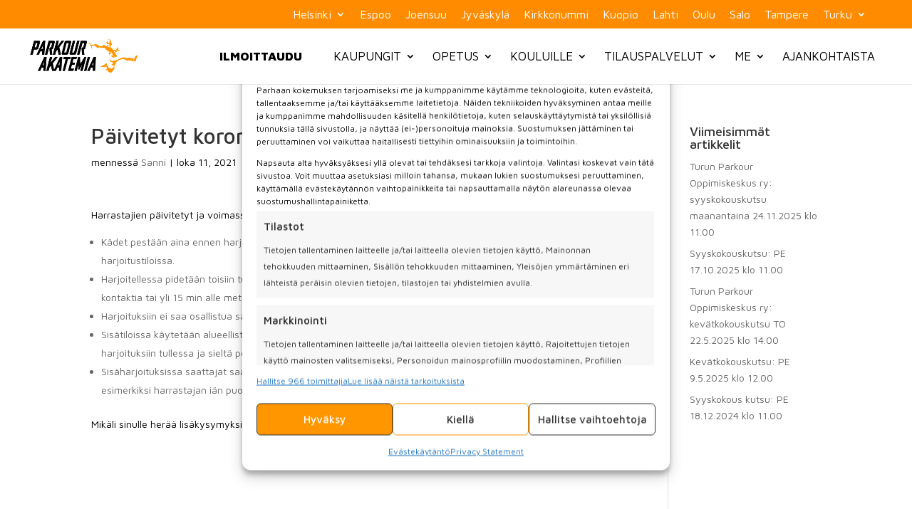

--- FILE ---
content_type: text/html; charset=utf-8
request_url: https://www.google.com/recaptcha/api2/anchor?ar=1&k=6LdSuw4iAAAAAEp5FO9YPVGD9CWL8VTq8YkpGweX&co=aHR0cHM6Ly9wYXJrb3VyYWthdGVtaWEuZmk6NDQz&hl=en&v=N67nZn4AqZkNcbeMu4prBgzg&size=invisible&anchor-ms=20000&execute-ms=30000&cb=1n4rnzrxdykl
body_size: 48441
content:
<!DOCTYPE HTML><html dir="ltr" lang="en"><head><meta http-equiv="Content-Type" content="text/html; charset=UTF-8">
<meta http-equiv="X-UA-Compatible" content="IE=edge">
<title>reCAPTCHA</title>
<style type="text/css">
/* cyrillic-ext */
@font-face {
  font-family: 'Roboto';
  font-style: normal;
  font-weight: 400;
  font-stretch: 100%;
  src: url(//fonts.gstatic.com/s/roboto/v48/KFO7CnqEu92Fr1ME7kSn66aGLdTylUAMa3GUBHMdazTgWw.woff2) format('woff2');
  unicode-range: U+0460-052F, U+1C80-1C8A, U+20B4, U+2DE0-2DFF, U+A640-A69F, U+FE2E-FE2F;
}
/* cyrillic */
@font-face {
  font-family: 'Roboto';
  font-style: normal;
  font-weight: 400;
  font-stretch: 100%;
  src: url(//fonts.gstatic.com/s/roboto/v48/KFO7CnqEu92Fr1ME7kSn66aGLdTylUAMa3iUBHMdazTgWw.woff2) format('woff2');
  unicode-range: U+0301, U+0400-045F, U+0490-0491, U+04B0-04B1, U+2116;
}
/* greek-ext */
@font-face {
  font-family: 'Roboto';
  font-style: normal;
  font-weight: 400;
  font-stretch: 100%;
  src: url(//fonts.gstatic.com/s/roboto/v48/KFO7CnqEu92Fr1ME7kSn66aGLdTylUAMa3CUBHMdazTgWw.woff2) format('woff2');
  unicode-range: U+1F00-1FFF;
}
/* greek */
@font-face {
  font-family: 'Roboto';
  font-style: normal;
  font-weight: 400;
  font-stretch: 100%;
  src: url(//fonts.gstatic.com/s/roboto/v48/KFO7CnqEu92Fr1ME7kSn66aGLdTylUAMa3-UBHMdazTgWw.woff2) format('woff2');
  unicode-range: U+0370-0377, U+037A-037F, U+0384-038A, U+038C, U+038E-03A1, U+03A3-03FF;
}
/* math */
@font-face {
  font-family: 'Roboto';
  font-style: normal;
  font-weight: 400;
  font-stretch: 100%;
  src: url(//fonts.gstatic.com/s/roboto/v48/KFO7CnqEu92Fr1ME7kSn66aGLdTylUAMawCUBHMdazTgWw.woff2) format('woff2');
  unicode-range: U+0302-0303, U+0305, U+0307-0308, U+0310, U+0312, U+0315, U+031A, U+0326-0327, U+032C, U+032F-0330, U+0332-0333, U+0338, U+033A, U+0346, U+034D, U+0391-03A1, U+03A3-03A9, U+03B1-03C9, U+03D1, U+03D5-03D6, U+03F0-03F1, U+03F4-03F5, U+2016-2017, U+2034-2038, U+203C, U+2040, U+2043, U+2047, U+2050, U+2057, U+205F, U+2070-2071, U+2074-208E, U+2090-209C, U+20D0-20DC, U+20E1, U+20E5-20EF, U+2100-2112, U+2114-2115, U+2117-2121, U+2123-214F, U+2190, U+2192, U+2194-21AE, U+21B0-21E5, U+21F1-21F2, U+21F4-2211, U+2213-2214, U+2216-22FF, U+2308-230B, U+2310, U+2319, U+231C-2321, U+2336-237A, U+237C, U+2395, U+239B-23B7, U+23D0, U+23DC-23E1, U+2474-2475, U+25AF, U+25B3, U+25B7, U+25BD, U+25C1, U+25CA, U+25CC, U+25FB, U+266D-266F, U+27C0-27FF, U+2900-2AFF, U+2B0E-2B11, U+2B30-2B4C, U+2BFE, U+3030, U+FF5B, U+FF5D, U+1D400-1D7FF, U+1EE00-1EEFF;
}
/* symbols */
@font-face {
  font-family: 'Roboto';
  font-style: normal;
  font-weight: 400;
  font-stretch: 100%;
  src: url(//fonts.gstatic.com/s/roboto/v48/KFO7CnqEu92Fr1ME7kSn66aGLdTylUAMaxKUBHMdazTgWw.woff2) format('woff2');
  unicode-range: U+0001-000C, U+000E-001F, U+007F-009F, U+20DD-20E0, U+20E2-20E4, U+2150-218F, U+2190, U+2192, U+2194-2199, U+21AF, U+21E6-21F0, U+21F3, U+2218-2219, U+2299, U+22C4-22C6, U+2300-243F, U+2440-244A, U+2460-24FF, U+25A0-27BF, U+2800-28FF, U+2921-2922, U+2981, U+29BF, U+29EB, U+2B00-2BFF, U+4DC0-4DFF, U+FFF9-FFFB, U+10140-1018E, U+10190-1019C, U+101A0, U+101D0-101FD, U+102E0-102FB, U+10E60-10E7E, U+1D2C0-1D2D3, U+1D2E0-1D37F, U+1F000-1F0FF, U+1F100-1F1AD, U+1F1E6-1F1FF, U+1F30D-1F30F, U+1F315, U+1F31C, U+1F31E, U+1F320-1F32C, U+1F336, U+1F378, U+1F37D, U+1F382, U+1F393-1F39F, U+1F3A7-1F3A8, U+1F3AC-1F3AF, U+1F3C2, U+1F3C4-1F3C6, U+1F3CA-1F3CE, U+1F3D4-1F3E0, U+1F3ED, U+1F3F1-1F3F3, U+1F3F5-1F3F7, U+1F408, U+1F415, U+1F41F, U+1F426, U+1F43F, U+1F441-1F442, U+1F444, U+1F446-1F449, U+1F44C-1F44E, U+1F453, U+1F46A, U+1F47D, U+1F4A3, U+1F4B0, U+1F4B3, U+1F4B9, U+1F4BB, U+1F4BF, U+1F4C8-1F4CB, U+1F4D6, U+1F4DA, U+1F4DF, U+1F4E3-1F4E6, U+1F4EA-1F4ED, U+1F4F7, U+1F4F9-1F4FB, U+1F4FD-1F4FE, U+1F503, U+1F507-1F50B, U+1F50D, U+1F512-1F513, U+1F53E-1F54A, U+1F54F-1F5FA, U+1F610, U+1F650-1F67F, U+1F687, U+1F68D, U+1F691, U+1F694, U+1F698, U+1F6AD, U+1F6B2, U+1F6B9-1F6BA, U+1F6BC, U+1F6C6-1F6CF, U+1F6D3-1F6D7, U+1F6E0-1F6EA, U+1F6F0-1F6F3, U+1F6F7-1F6FC, U+1F700-1F7FF, U+1F800-1F80B, U+1F810-1F847, U+1F850-1F859, U+1F860-1F887, U+1F890-1F8AD, U+1F8B0-1F8BB, U+1F8C0-1F8C1, U+1F900-1F90B, U+1F93B, U+1F946, U+1F984, U+1F996, U+1F9E9, U+1FA00-1FA6F, U+1FA70-1FA7C, U+1FA80-1FA89, U+1FA8F-1FAC6, U+1FACE-1FADC, U+1FADF-1FAE9, U+1FAF0-1FAF8, U+1FB00-1FBFF;
}
/* vietnamese */
@font-face {
  font-family: 'Roboto';
  font-style: normal;
  font-weight: 400;
  font-stretch: 100%;
  src: url(//fonts.gstatic.com/s/roboto/v48/KFO7CnqEu92Fr1ME7kSn66aGLdTylUAMa3OUBHMdazTgWw.woff2) format('woff2');
  unicode-range: U+0102-0103, U+0110-0111, U+0128-0129, U+0168-0169, U+01A0-01A1, U+01AF-01B0, U+0300-0301, U+0303-0304, U+0308-0309, U+0323, U+0329, U+1EA0-1EF9, U+20AB;
}
/* latin-ext */
@font-face {
  font-family: 'Roboto';
  font-style: normal;
  font-weight: 400;
  font-stretch: 100%;
  src: url(//fonts.gstatic.com/s/roboto/v48/KFO7CnqEu92Fr1ME7kSn66aGLdTylUAMa3KUBHMdazTgWw.woff2) format('woff2');
  unicode-range: U+0100-02BA, U+02BD-02C5, U+02C7-02CC, U+02CE-02D7, U+02DD-02FF, U+0304, U+0308, U+0329, U+1D00-1DBF, U+1E00-1E9F, U+1EF2-1EFF, U+2020, U+20A0-20AB, U+20AD-20C0, U+2113, U+2C60-2C7F, U+A720-A7FF;
}
/* latin */
@font-face {
  font-family: 'Roboto';
  font-style: normal;
  font-weight: 400;
  font-stretch: 100%;
  src: url(//fonts.gstatic.com/s/roboto/v48/KFO7CnqEu92Fr1ME7kSn66aGLdTylUAMa3yUBHMdazQ.woff2) format('woff2');
  unicode-range: U+0000-00FF, U+0131, U+0152-0153, U+02BB-02BC, U+02C6, U+02DA, U+02DC, U+0304, U+0308, U+0329, U+2000-206F, U+20AC, U+2122, U+2191, U+2193, U+2212, U+2215, U+FEFF, U+FFFD;
}
/* cyrillic-ext */
@font-face {
  font-family: 'Roboto';
  font-style: normal;
  font-weight: 500;
  font-stretch: 100%;
  src: url(//fonts.gstatic.com/s/roboto/v48/KFO7CnqEu92Fr1ME7kSn66aGLdTylUAMa3GUBHMdazTgWw.woff2) format('woff2');
  unicode-range: U+0460-052F, U+1C80-1C8A, U+20B4, U+2DE0-2DFF, U+A640-A69F, U+FE2E-FE2F;
}
/* cyrillic */
@font-face {
  font-family: 'Roboto';
  font-style: normal;
  font-weight: 500;
  font-stretch: 100%;
  src: url(//fonts.gstatic.com/s/roboto/v48/KFO7CnqEu92Fr1ME7kSn66aGLdTylUAMa3iUBHMdazTgWw.woff2) format('woff2');
  unicode-range: U+0301, U+0400-045F, U+0490-0491, U+04B0-04B1, U+2116;
}
/* greek-ext */
@font-face {
  font-family: 'Roboto';
  font-style: normal;
  font-weight: 500;
  font-stretch: 100%;
  src: url(//fonts.gstatic.com/s/roboto/v48/KFO7CnqEu92Fr1ME7kSn66aGLdTylUAMa3CUBHMdazTgWw.woff2) format('woff2');
  unicode-range: U+1F00-1FFF;
}
/* greek */
@font-face {
  font-family: 'Roboto';
  font-style: normal;
  font-weight: 500;
  font-stretch: 100%;
  src: url(//fonts.gstatic.com/s/roboto/v48/KFO7CnqEu92Fr1ME7kSn66aGLdTylUAMa3-UBHMdazTgWw.woff2) format('woff2');
  unicode-range: U+0370-0377, U+037A-037F, U+0384-038A, U+038C, U+038E-03A1, U+03A3-03FF;
}
/* math */
@font-face {
  font-family: 'Roboto';
  font-style: normal;
  font-weight: 500;
  font-stretch: 100%;
  src: url(//fonts.gstatic.com/s/roboto/v48/KFO7CnqEu92Fr1ME7kSn66aGLdTylUAMawCUBHMdazTgWw.woff2) format('woff2');
  unicode-range: U+0302-0303, U+0305, U+0307-0308, U+0310, U+0312, U+0315, U+031A, U+0326-0327, U+032C, U+032F-0330, U+0332-0333, U+0338, U+033A, U+0346, U+034D, U+0391-03A1, U+03A3-03A9, U+03B1-03C9, U+03D1, U+03D5-03D6, U+03F0-03F1, U+03F4-03F5, U+2016-2017, U+2034-2038, U+203C, U+2040, U+2043, U+2047, U+2050, U+2057, U+205F, U+2070-2071, U+2074-208E, U+2090-209C, U+20D0-20DC, U+20E1, U+20E5-20EF, U+2100-2112, U+2114-2115, U+2117-2121, U+2123-214F, U+2190, U+2192, U+2194-21AE, U+21B0-21E5, U+21F1-21F2, U+21F4-2211, U+2213-2214, U+2216-22FF, U+2308-230B, U+2310, U+2319, U+231C-2321, U+2336-237A, U+237C, U+2395, U+239B-23B7, U+23D0, U+23DC-23E1, U+2474-2475, U+25AF, U+25B3, U+25B7, U+25BD, U+25C1, U+25CA, U+25CC, U+25FB, U+266D-266F, U+27C0-27FF, U+2900-2AFF, U+2B0E-2B11, U+2B30-2B4C, U+2BFE, U+3030, U+FF5B, U+FF5D, U+1D400-1D7FF, U+1EE00-1EEFF;
}
/* symbols */
@font-face {
  font-family: 'Roboto';
  font-style: normal;
  font-weight: 500;
  font-stretch: 100%;
  src: url(//fonts.gstatic.com/s/roboto/v48/KFO7CnqEu92Fr1ME7kSn66aGLdTylUAMaxKUBHMdazTgWw.woff2) format('woff2');
  unicode-range: U+0001-000C, U+000E-001F, U+007F-009F, U+20DD-20E0, U+20E2-20E4, U+2150-218F, U+2190, U+2192, U+2194-2199, U+21AF, U+21E6-21F0, U+21F3, U+2218-2219, U+2299, U+22C4-22C6, U+2300-243F, U+2440-244A, U+2460-24FF, U+25A0-27BF, U+2800-28FF, U+2921-2922, U+2981, U+29BF, U+29EB, U+2B00-2BFF, U+4DC0-4DFF, U+FFF9-FFFB, U+10140-1018E, U+10190-1019C, U+101A0, U+101D0-101FD, U+102E0-102FB, U+10E60-10E7E, U+1D2C0-1D2D3, U+1D2E0-1D37F, U+1F000-1F0FF, U+1F100-1F1AD, U+1F1E6-1F1FF, U+1F30D-1F30F, U+1F315, U+1F31C, U+1F31E, U+1F320-1F32C, U+1F336, U+1F378, U+1F37D, U+1F382, U+1F393-1F39F, U+1F3A7-1F3A8, U+1F3AC-1F3AF, U+1F3C2, U+1F3C4-1F3C6, U+1F3CA-1F3CE, U+1F3D4-1F3E0, U+1F3ED, U+1F3F1-1F3F3, U+1F3F5-1F3F7, U+1F408, U+1F415, U+1F41F, U+1F426, U+1F43F, U+1F441-1F442, U+1F444, U+1F446-1F449, U+1F44C-1F44E, U+1F453, U+1F46A, U+1F47D, U+1F4A3, U+1F4B0, U+1F4B3, U+1F4B9, U+1F4BB, U+1F4BF, U+1F4C8-1F4CB, U+1F4D6, U+1F4DA, U+1F4DF, U+1F4E3-1F4E6, U+1F4EA-1F4ED, U+1F4F7, U+1F4F9-1F4FB, U+1F4FD-1F4FE, U+1F503, U+1F507-1F50B, U+1F50D, U+1F512-1F513, U+1F53E-1F54A, U+1F54F-1F5FA, U+1F610, U+1F650-1F67F, U+1F687, U+1F68D, U+1F691, U+1F694, U+1F698, U+1F6AD, U+1F6B2, U+1F6B9-1F6BA, U+1F6BC, U+1F6C6-1F6CF, U+1F6D3-1F6D7, U+1F6E0-1F6EA, U+1F6F0-1F6F3, U+1F6F7-1F6FC, U+1F700-1F7FF, U+1F800-1F80B, U+1F810-1F847, U+1F850-1F859, U+1F860-1F887, U+1F890-1F8AD, U+1F8B0-1F8BB, U+1F8C0-1F8C1, U+1F900-1F90B, U+1F93B, U+1F946, U+1F984, U+1F996, U+1F9E9, U+1FA00-1FA6F, U+1FA70-1FA7C, U+1FA80-1FA89, U+1FA8F-1FAC6, U+1FACE-1FADC, U+1FADF-1FAE9, U+1FAF0-1FAF8, U+1FB00-1FBFF;
}
/* vietnamese */
@font-face {
  font-family: 'Roboto';
  font-style: normal;
  font-weight: 500;
  font-stretch: 100%;
  src: url(//fonts.gstatic.com/s/roboto/v48/KFO7CnqEu92Fr1ME7kSn66aGLdTylUAMa3OUBHMdazTgWw.woff2) format('woff2');
  unicode-range: U+0102-0103, U+0110-0111, U+0128-0129, U+0168-0169, U+01A0-01A1, U+01AF-01B0, U+0300-0301, U+0303-0304, U+0308-0309, U+0323, U+0329, U+1EA0-1EF9, U+20AB;
}
/* latin-ext */
@font-face {
  font-family: 'Roboto';
  font-style: normal;
  font-weight: 500;
  font-stretch: 100%;
  src: url(//fonts.gstatic.com/s/roboto/v48/KFO7CnqEu92Fr1ME7kSn66aGLdTylUAMa3KUBHMdazTgWw.woff2) format('woff2');
  unicode-range: U+0100-02BA, U+02BD-02C5, U+02C7-02CC, U+02CE-02D7, U+02DD-02FF, U+0304, U+0308, U+0329, U+1D00-1DBF, U+1E00-1E9F, U+1EF2-1EFF, U+2020, U+20A0-20AB, U+20AD-20C0, U+2113, U+2C60-2C7F, U+A720-A7FF;
}
/* latin */
@font-face {
  font-family: 'Roboto';
  font-style: normal;
  font-weight: 500;
  font-stretch: 100%;
  src: url(//fonts.gstatic.com/s/roboto/v48/KFO7CnqEu92Fr1ME7kSn66aGLdTylUAMa3yUBHMdazQ.woff2) format('woff2');
  unicode-range: U+0000-00FF, U+0131, U+0152-0153, U+02BB-02BC, U+02C6, U+02DA, U+02DC, U+0304, U+0308, U+0329, U+2000-206F, U+20AC, U+2122, U+2191, U+2193, U+2212, U+2215, U+FEFF, U+FFFD;
}
/* cyrillic-ext */
@font-face {
  font-family: 'Roboto';
  font-style: normal;
  font-weight: 900;
  font-stretch: 100%;
  src: url(//fonts.gstatic.com/s/roboto/v48/KFO7CnqEu92Fr1ME7kSn66aGLdTylUAMa3GUBHMdazTgWw.woff2) format('woff2');
  unicode-range: U+0460-052F, U+1C80-1C8A, U+20B4, U+2DE0-2DFF, U+A640-A69F, U+FE2E-FE2F;
}
/* cyrillic */
@font-face {
  font-family: 'Roboto';
  font-style: normal;
  font-weight: 900;
  font-stretch: 100%;
  src: url(//fonts.gstatic.com/s/roboto/v48/KFO7CnqEu92Fr1ME7kSn66aGLdTylUAMa3iUBHMdazTgWw.woff2) format('woff2');
  unicode-range: U+0301, U+0400-045F, U+0490-0491, U+04B0-04B1, U+2116;
}
/* greek-ext */
@font-face {
  font-family: 'Roboto';
  font-style: normal;
  font-weight: 900;
  font-stretch: 100%;
  src: url(//fonts.gstatic.com/s/roboto/v48/KFO7CnqEu92Fr1ME7kSn66aGLdTylUAMa3CUBHMdazTgWw.woff2) format('woff2');
  unicode-range: U+1F00-1FFF;
}
/* greek */
@font-face {
  font-family: 'Roboto';
  font-style: normal;
  font-weight: 900;
  font-stretch: 100%;
  src: url(//fonts.gstatic.com/s/roboto/v48/KFO7CnqEu92Fr1ME7kSn66aGLdTylUAMa3-UBHMdazTgWw.woff2) format('woff2');
  unicode-range: U+0370-0377, U+037A-037F, U+0384-038A, U+038C, U+038E-03A1, U+03A3-03FF;
}
/* math */
@font-face {
  font-family: 'Roboto';
  font-style: normal;
  font-weight: 900;
  font-stretch: 100%;
  src: url(//fonts.gstatic.com/s/roboto/v48/KFO7CnqEu92Fr1ME7kSn66aGLdTylUAMawCUBHMdazTgWw.woff2) format('woff2');
  unicode-range: U+0302-0303, U+0305, U+0307-0308, U+0310, U+0312, U+0315, U+031A, U+0326-0327, U+032C, U+032F-0330, U+0332-0333, U+0338, U+033A, U+0346, U+034D, U+0391-03A1, U+03A3-03A9, U+03B1-03C9, U+03D1, U+03D5-03D6, U+03F0-03F1, U+03F4-03F5, U+2016-2017, U+2034-2038, U+203C, U+2040, U+2043, U+2047, U+2050, U+2057, U+205F, U+2070-2071, U+2074-208E, U+2090-209C, U+20D0-20DC, U+20E1, U+20E5-20EF, U+2100-2112, U+2114-2115, U+2117-2121, U+2123-214F, U+2190, U+2192, U+2194-21AE, U+21B0-21E5, U+21F1-21F2, U+21F4-2211, U+2213-2214, U+2216-22FF, U+2308-230B, U+2310, U+2319, U+231C-2321, U+2336-237A, U+237C, U+2395, U+239B-23B7, U+23D0, U+23DC-23E1, U+2474-2475, U+25AF, U+25B3, U+25B7, U+25BD, U+25C1, U+25CA, U+25CC, U+25FB, U+266D-266F, U+27C0-27FF, U+2900-2AFF, U+2B0E-2B11, U+2B30-2B4C, U+2BFE, U+3030, U+FF5B, U+FF5D, U+1D400-1D7FF, U+1EE00-1EEFF;
}
/* symbols */
@font-face {
  font-family: 'Roboto';
  font-style: normal;
  font-weight: 900;
  font-stretch: 100%;
  src: url(//fonts.gstatic.com/s/roboto/v48/KFO7CnqEu92Fr1ME7kSn66aGLdTylUAMaxKUBHMdazTgWw.woff2) format('woff2');
  unicode-range: U+0001-000C, U+000E-001F, U+007F-009F, U+20DD-20E0, U+20E2-20E4, U+2150-218F, U+2190, U+2192, U+2194-2199, U+21AF, U+21E6-21F0, U+21F3, U+2218-2219, U+2299, U+22C4-22C6, U+2300-243F, U+2440-244A, U+2460-24FF, U+25A0-27BF, U+2800-28FF, U+2921-2922, U+2981, U+29BF, U+29EB, U+2B00-2BFF, U+4DC0-4DFF, U+FFF9-FFFB, U+10140-1018E, U+10190-1019C, U+101A0, U+101D0-101FD, U+102E0-102FB, U+10E60-10E7E, U+1D2C0-1D2D3, U+1D2E0-1D37F, U+1F000-1F0FF, U+1F100-1F1AD, U+1F1E6-1F1FF, U+1F30D-1F30F, U+1F315, U+1F31C, U+1F31E, U+1F320-1F32C, U+1F336, U+1F378, U+1F37D, U+1F382, U+1F393-1F39F, U+1F3A7-1F3A8, U+1F3AC-1F3AF, U+1F3C2, U+1F3C4-1F3C6, U+1F3CA-1F3CE, U+1F3D4-1F3E0, U+1F3ED, U+1F3F1-1F3F3, U+1F3F5-1F3F7, U+1F408, U+1F415, U+1F41F, U+1F426, U+1F43F, U+1F441-1F442, U+1F444, U+1F446-1F449, U+1F44C-1F44E, U+1F453, U+1F46A, U+1F47D, U+1F4A3, U+1F4B0, U+1F4B3, U+1F4B9, U+1F4BB, U+1F4BF, U+1F4C8-1F4CB, U+1F4D6, U+1F4DA, U+1F4DF, U+1F4E3-1F4E6, U+1F4EA-1F4ED, U+1F4F7, U+1F4F9-1F4FB, U+1F4FD-1F4FE, U+1F503, U+1F507-1F50B, U+1F50D, U+1F512-1F513, U+1F53E-1F54A, U+1F54F-1F5FA, U+1F610, U+1F650-1F67F, U+1F687, U+1F68D, U+1F691, U+1F694, U+1F698, U+1F6AD, U+1F6B2, U+1F6B9-1F6BA, U+1F6BC, U+1F6C6-1F6CF, U+1F6D3-1F6D7, U+1F6E0-1F6EA, U+1F6F0-1F6F3, U+1F6F7-1F6FC, U+1F700-1F7FF, U+1F800-1F80B, U+1F810-1F847, U+1F850-1F859, U+1F860-1F887, U+1F890-1F8AD, U+1F8B0-1F8BB, U+1F8C0-1F8C1, U+1F900-1F90B, U+1F93B, U+1F946, U+1F984, U+1F996, U+1F9E9, U+1FA00-1FA6F, U+1FA70-1FA7C, U+1FA80-1FA89, U+1FA8F-1FAC6, U+1FACE-1FADC, U+1FADF-1FAE9, U+1FAF0-1FAF8, U+1FB00-1FBFF;
}
/* vietnamese */
@font-face {
  font-family: 'Roboto';
  font-style: normal;
  font-weight: 900;
  font-stretch: 100%;
  src: url(//fonts.gstatic.com/s/roboto/v48/KFO7CnqEu92Fr1ME7kSn66aGLdTylUAMa3OUBHMdazTgWw.woff2) format('woff2');
  unicode-range: U+0102-0103, U+0110-0111, U+0128-0129, U+0168-0169, U+01A0-01A1, U+01AF-01B0, U+0300-0301, U+0303-0304, U+0308-0309, U+0323, U+0329, U+1EA0-1EF9, U+20AB;
}
/* latin-ext */
@font-face {
  font-family: 'Roboto';
  font-style: normal;
  font-weight: 900;
  font-stretch: 100%;
  src: url(//fonts.gstatic.com/s/roboto/v48/KFO7CnqEu92Fr1ME7kSn66aGLdTylUAMa3KUBHMdazTgWw.woff2) format('woff2');
  unicode-range: U+0100-02BA, U+02BD-02C5, U+02C7-02CC, U+02CE-02D7, U+02DD-02FF, U+0304, U+0308, U+0329, U+1D00-1DBF, U+1E00-1E9F, U+1EF2-1EFF, U+2020, U+20A0-20AB, U+20AD-20C0, U+2113, U+2C60-2C7F, U+A720-A7FF;
}
/* latin */
@font-face {
  font-family: 'Roboto';
  font-style: normal;
  font-weight: 900;
  font-stretch: 100%;
  src: url(//fonts.gstatic.com/s/roboto/v48/KFO7CnqEu92Fr1ME7kSn66aGLdTylUAMa3yUBHMdazQ.woff2) format('woff2');
  unicode-range: U+0000-00FF, U+0131, U+0152-0153, U+02BB-02BC, U+02C6, U+02DA, U+02DC, U+0304, U+0308, U+0329, U+2000-206F, U+20AC, U+2122, U+2191, U+2193, U+2212, U+2215, U+FEFF, U+FFFD;
}

</style>
<link rel="stylesheet" type="text/css" href="https://www.gstatic.com/recaptcha/releases/N67nZn4AqZkNcbeMu4prBgzg/styles__ltr.css">
<script nonce="kEFT1jRXoprz42ubnQ3MIA" type="text/javascript">window['__recaptcha_api'] = 'https://www.google.com/recaptcha/api2/';</script>
<script type="text/javascript" src="https://www.gstatic.com/recaptcha/releases/N67nZn4AqZkNcbeMu4prBgzg/recaptcha__en.js" nonce="kEFT1jRXoprz42ubnQ3MIA">
      
    </script></head>
<body><div id="rc-anchor-alert" class="rc-anchor-alert"></div>
<input type="hidden" id="recaptcha-token" value="[base64]">
<script type="text/javascript" nonce="kEFT1jRXoprz42ubnQ3MIA">
      recaptcha.anchor.Main.init("[\x22ainput\x22,[\x22bgdata\x22,\x22\x22,\[base64]/[base64]/[base64]/bmV3IHJbeF0oY1swXSk6RT09Mj9uZXcgclt4XShjWzBdLGNbMV0pOkU9PTM/bmV3IHJbeF0oY1swXSxjWzFdLGNbMl0pOkU9PTQ/[base64]/[base64]/[base64]/[base64]/[base64]/[base64]/[base64]/[base64]\x22,\[base64]\x22,\[base64]/CjcKzDMOowqLDjsOFfsKIw7Y5NsKawrIMwrPCisKmSG1MwqMzw5Ffwq8Kw6vDnMKOT8K2wq1WZQDCn20bw4AocwMKwpA9w6XDpMOtwqjDkcKQw5gZwoBTHk/DuMKCwq7DtnzClMOwVsKSw6vCp8KDScKZH8O6TCTDm8KxVXrDu8K/DMOVYmXCt8O0WsOow4hbf8K5w6fCp1Nfwqk0aCUCwpDDjGPDjcOJwpHDrMKRHyFLw6TDmMO6wr3CvHXChRVEwrtUS8O/YsOdwqPCj8KKwoTCskXCtMOTccKgKcKFwrDDgGtJVVh7ZsKibsKIDsKvwrnCjMOcw48ew65fw73CiQckwq/CkEvDsFHCgE7Csl47w7PDuMKMIcKUwqNvdxcewpvClsO0FGnCg2B7wp0Cw6daIsKBdH0EU8K6BFvDlhRxwqATwoPDqsONbcKVC8Oqwrt5w47ChMKlb8KNeMKwQ8KWDloqwpTCi8KcJQnChV/DrMK4WUANSx4EDQ3CqMOjNsONw5lKHsKew7pYF0bCvD3Co3jCu2DCvcOjeAnDssO1H8Kfw68CRcKwLhzCjMKUOC4DRMKsMQRww4RRYsKAcSTDlMOqwqTCux11VsKoXQszwp4Fw6/ChMO+GsK4UMOpw7ZEwpzDtcKbw7vDtUIbH8O4wpxUwqHDpHoQw53DmxrCjsKbwo4FwpHDhQfDiit/w5ZNXsKzw77CtnfDjMKqwpHDjcOHw7sqG8OewocfP8KlXsKXSMKUwq3DvhZ6w6FnTF8lN1wnQTzDp8KhITjDhsOqasOJw6zCnxLDqcKlbh8cB8O4TwcHU8OIESXDig8jGcKlw53CuMKfLFjDjnXDoMOXwr/CucK3ccKfw4jCug/Ct8K1w71owqIADQDDowsFwrNIwq9eLmJawqTCn8KSPcOaWmvDilEjwr7Dl8Ofw5LDk0NYw6fDtcKpQsKeUT5DZD3Dm2cCb8KEwr3DsXEiKEh2Sx3Cm3rDjAABwpocL1XChDjDu2JXEMO8w7HCrH/[base64]/DncKQJzU1w6AFwozCm8KpQBrCnMO/dcOdUMO2SMOfbMKTDsKcwo3CiQNywpR/QMKmFcKzwr50w51+V8ORfcKEWsOfIMKww5F+fE3CiR/[base64]/DjhDChcK1woDDusOdw5dqCS8Uw43Cm8KzIMK3w4Vdw73CnsOdw7vCt8KDGMOkwrHDi1szw4xYXgMdwrotWcOcVDtTw5guwqDCszgsw4HChMKGOw47VSfDjTTDk8O9w7TCk8KKwpoXXkNQwrLCoyPCq8K3BFVWwovDh8Kuw5ssbEIOw4/CmmvCh8Kaw44cesKoH8KwwrrDl2rDtMKbwodQwqcOAcO0w6UVTcKMw6vCnMKGwozCkm7ChsKFwqJkw7NPwqdBacOEw5xawr7Cl1haX1rDs8Kaw4l/eD8ZwobDkCjDisO6w4Ixw7/DtxXDrAF6TXLDl1HDuDwpK3PDsy/CnsK8wrvCisKXw78kdsOmHcODw6rDjnbDinLDmRvDul3CuWLCrcO3wqBGwrJiwrdpbCrDkcOKw4bDmcO5w7zCtiTDksKWw5RuPmwawp0iw4k/ERzClsKDw7p3wrRGbUvDmMK1csOgW2YNwp9ZFU7ChsKPwqvDocOdbFnCtCvCgMOaUMKpL8KLw4zCqMKuL2lkwoTCjMKUJsKMGhjDgXTCk8OAw4o3CVXDhj/ClMO6w67Dj2oKSsO1w68pw4sJwr8vShRpIjglw63DnzExIMKnwoRowoNLwpbCtsKow4bCgksdwqoSwqIFZ2Rlwod3wr4gwo7Dgzs3w4vChsOKw7VadcOjYsOAwqc8wqDCpAXDhsOYw5jDpMKLwoknSsOMw50uUsO3wrnDmMKnwrpNQMKswoVJwo/CjS3CusKvwrZnC8KGUFxcwrXCq8KMKMKjaHF7XMOFw7Z9U8KVVsKow40lBzIyY8OTIcK7wrtVLcOaZsOCw4tQw7bDvhrDmsOUw7rCt1LDjsKrEUnCqMKUAsKKMcOdw6zDrS9eCcOqwrjDtcKPMcOswok2w7HCvD4Zw6wvRMKtwozCv8OSTMOxVUzCp00qQSJYRw/ClTrCosKXW3g2wpXDtFZdwpLDrsORw7XClMK3IELCpDbDhxXDrUpsEcOEDT4xwrfCnsOkNcODB0FQTMK/[base64]/ClMKXw45gw5rCnsK0wo3CiMKGDj85wpbCmgdsJHDCp8KYO8ODFsKTwpR9QMOnBMKQwqoLLQ5wHxogwqXDomfDpXk4EcOzTk7Dj8KUDhDCtsO8FcOPw5VlLEvCgzJYeDvDjkhIwoV8wrfDqW4qw6QVJ8K9cgw1TsOrw6hSwrpafkh+DcOyw5JrcMKzZMKJQsO3YX/CpsOIw4dBw5rDrsOxw67CuMOeayzDt8KwMcO0JsKxXl/DlijCr8K/[base64]/CnwtxeyXDuQPCqSPDncKlFcOuwr8cLz7DjzvDlA/DgjHDil8lwoRKw71uw5/ChH3DpwfCicOSWVjCtFTDjMKwIsKiOCRUFGvDuHYxwrvCm8K5w6rCsMOzwrTDtAnCv23DinbDhDjDi8KtbMKdwpYbw65kdD9mwq/Cl2l8w6ciDAZsw5UzH8KgOjHCi1xkwogzRMKfK8KnwrsGw6fDkMO3e8ORIMOeBHI3w7HDi8KhWFtIAcKZwq4xwofDri7DqyPDhsKcwpVOeRgJOms2wopow5snw7Jqw5FSLlJWPnPDmBY9wphrwqhWw7/CicO7wrbDuSbCg8KYDxrDqBHDgcOXwqZawooPbz3Dm8KINCEmakJmURzDnUM3w7HDj8KBEcOie8KCRjgXw40cwqXDh8KNw6peLsOjwodEJcOCw5Upw78gOi0Xw6PClsKowpnDqsKucsOTw7sPwoXDisOPwq9rw4YVw7XDoGo0MADDlsKlAsO4wp5oFcOYD8KycW/[base64]/fwnDojpQwrhMw6s0cgdjw6MnB8KbWMKJAgAEI3BTw7TDnMKlF2nDvz9aSiTCgEReWcKEJcKnw4AucVF0w6Yvw6rCrx7CssKVwoB+ZGfDscKOcHrCgEcEwodtDhQwEgJ1wq/[base64]/w5PCu2PDrQkHCcOEew5QwqvCnR/[base64]/DgzFIRm8sbcOjw7g5w5bCuXLDpALDk8OdwpPDmS3CqsOew4R7w4XDgWfDpT0Iw6ZQHsKkasKAflHDs8KNwrgPPsOWej8LR8K5wrptw7HCl3bDocOMw5slDHIpw4EfbVIVw4dVesKhKnHDrMOwcDPCvMK8LcKdBgjCgh/[base64]/DscOrXsO9UMKhw5jDs8KULFRTXMO5w5HCky7ClWEmwpFsUsOnwonDt8KzHSRdfMOTw6jDo0MzUsK0wrjCgl3DqcK7w49/ZyROwr7DkHfCvcOMw7Q+wqfDusK+w4nDs0ZFZGvCncKKCMKywpbCtsKBwoA4w4rCoMKNMHPDlcKAeAfCgsKQdTTCtDrCg8OfIGzCsCLDpsKdw4JhOcOMeMKDI8KGMx/DoMO2ZsO9S8OvfMOkwrjDqcKzBQ1hw5/DjMKZK1LCh8KCMcO/[base64]/DmcOpw5RdwrssQMO8EcOQPMKPTcOAw4PCiMOGw4/DicK5LmYaKDdQwpLDtsKmKVDChXZJIsOWHMOzw5zCg8KPLMOVdcKRwqLCr8OGwo3Ds8OKOih7wr9Lwqo3JcOLCcOAfcOUwoJsNcKuC2vCvnvDpsKOwok0UkXCvBbDkcK9Z8OsWcOYLcOiwqFzI8K2Kx4dSw/DiHvDgMKnw6VkTUDDqgV5dSNlUSJBO8OuwrzCh8O5SMOJREQsCRnCq8OrYMOIA8KEwqEmWMOrwotGFcK4w4QpAhgVaUVZVlhmEsKhEm/[base64]/e8OxwpXDrsKvwpnCtlnCocOXw4tSHhDCrMOzTsOawpvCqARIwqbDmcK0wpR2NMOLw5URa8KOFTjDo8OIDQPDjWzDijXDngzDosOEw5c7w6vDp15IPzsaw5LDvlXCgz4iIWU8B8OKWMKkZynDsMKaCjQefRDCj1nCjcO0wrkOwoDCi8Omwq4dwqMmw7/CpwLDs8OefFnCgwLCs0MJwo/[base64]/Do8KdAsKTw4ZfwqbDkXbDgBthw4bDtxvCvm3DgsOZEsO4TsKtBkZKw75VwpoEwr/Dnil5TyYmw69rBMOzDkIZwr3CmW4ZOhXCi8O0S8OXwqxYwrLCqcK7cMORw6DDv8KIJiHDucKTJMOEw6LDqFRiwpA2w6jDgsKYSnI1wqnDjToiw5vDqgrCqXk7bljCm8KNw7zCm25PwpLDssKZK1tnw5XDsTIHwpnCk3sMw7fCssK0S8Kywpd8w7UQd8ONEi/CrsK8X8O6SAbDn1sVB2xEKw/[base64]/DhmEYw4bCm0MbPUTDvRXDlsO5wobDi24CVsOmwrYpw6t2wqHDrMKkw4oHfcOHCAcbwqtow6HCpsKEInNxGCZAw51Fwqhfw5rCnmnCrcOPwqIuJ8KGwobCi1bCojTDk8KJXDjDugR/ATnCgcKXWy55RDTDn8OHcDFGVsK5w5ZaBMOgw6jDnkvDjFtwwqZlF0Q9w60dUyDDpGjCh3HDgsOHw6HCtBUbHVTClHhuw6jCnMKhY2d0LE/DshMGd8K3wp/Dn0rCsFzCvsO9wrPDoAjCmVrCvMOKwqrDpMOwYcO5wqtQDXMEUUHCh1rCsE5ZwpDCucOiRF8zMMOUw5bCs1vCl3Nqwr7DmTBfNMKBXk7CoQPDjcKaN8OWDQ/Dr8OZM8KlB8Kvw7nDugBvWgTDmWRuwpB0wovDsMKGYsK/[base64]/CnsOUAMO6VnBpwpbDtmvCj8KAwrXDgcKPScOXwovDrCBXSsK4w6HCosOcVcOHw7jDtcOdKcKAwqpawqJ5dRQ4XsOfO8K+wpVuwqI9wpB8V3hPJjzDhx/Do8KtwpU/[base64]/DvcODWkfDlcKUwoZoW8KZw78TwrHDtCrDj8K5OQZRCHUHacKJHycAw7/DkD/[base64]/DpAfDrVhKfMO2w5jDmU8XcH4FwqfDhWIRwrDDgygKaH4hK8ObQRliw6rCs2nDlsKgY8O6wofCn39EwqFhY0cAUyzChsOfw5JbwrjDvsODPUxUbsKBSR/CvGzDvcKpbEAUMEbCmcKmByp2cBk0w6BZw5PDizXDgsO2LMOnemHCtcOfcQvDusKIDTQzw4vCo3bDuMOcworDoMKxwpVxw5rDtsOMPSfDsFHClEwIwoVwwrzCpy0ew4nCnmTCnyF9wpHDnjojbMKOw77CvXnDlyBmw6UpwonCssOJw55tSCBCfsKGX8KvMMKIwpVgw4/CqMK1w6c2BCs3McK/WSo3ISMpwprDlB7CjBVzaRAEw4TCpAJ5w6bDjH8bwrnCg3rDp8K2fMKlJlVIwpLChMKsw6PDvcO/w6nCvcOJwpLDscKRwr/DsUjDimYBw45rwrTDuEfDosKBEHEnaTUpw78DGk9gwqsZesO2fEkLUgTCr8K0w4zDncK2wo5Gw6YhwoJWWGDCkXzDtMKpCSVtwq5VWcOaWsOGwq8nQsKOwqYNw4tXL0Y4w68Mw50WUMOeMnPCqm7ClDMbwr/DkcKDwr7Ck8KUw6rDnB/ClVnDmcKDPMKqw4rCnMKCMcKVw4DCtFFQwoUZO8KPw7oCwp9Owo3CoMOia8KCwoRGwqwDfgfDpsOYwojDsCNbw43Dr8KdC8OKwqI/wobDllzDgsKxw5bChMKQcgfCkXfCi8Obw4Yfw7XDusKtwr1mw6caNGbDnh7CmnbCr8O2BcOyw5lyIkvDm8OPwqMKAjPDtMOXw6PDgnnDgMKewofDhMKAf1pSC8KPCTPCn8O8w5AnKMKdwolDwqAkw5jCtMOTH0zCtsKAECMtXsKHw4RUYHVFMl/DjXHCgm1OwqZqwr5TCx4GWsOuw5glETHCslLDjmZIwpJLWQ3DisOdAG3Cv8Keb1rCsMO3wrtXDxh/ehspKQrChsO2w4LCnFrCr8OfV8Kcw78EwqF1DsO3wq8nwpbDg8KlQMKfw75NwqYTQMKmOsK2wqgqNMKpBMO9wpB2wqwpTBxvWVY+VsKAwpfDjXDCqnpiUWXDpcKjwqXDucOwwqzDs8KONi8Jw4oxC8OwFl3DjcKxw6VNwpPCocOmU8O/wp/CryU9wpHCk8Olw61/Hk9OwprDkMOhJApnH1nClsO/[base64]/Dn8KOEcORwqADJ8Kmw6nCmyE4w5cow6NuQsK1PQLCqsOOHsKFwpXCrMOTw6IYZ2/ChF/DnGggw4NVwqHCu8KMPh7DpsOhFhbDlcKCRsK4XzjCkRhHw4pAwrPDphgNFcOaEkkrw58lTMKawrTDplPDjUTCtj7DmcOUwq3CksOCa8OTUBwgw4Z8JUpDa8KgQlnCmsKVEcKAw44HADTDkyI8ZFDDh8Kvw4UhU8KxawR/w5QAwoUnwpVuw77CsXbCnsKuKTExacOZWcOLeMKGfUdWwqXDl20Ow5QlawvCksOXwpY2RFdfw5gnwqXCpsK4OsKXCjBpX2XCrcOGacOdVsOrSFs9AXbDh8KzYMOFw7rDqj/Ciid6f3jDnhAPflAtwpLDiDnDoELDtlvCr8K/wqbDhsOrMMOGD8OEwpJSfXlhVsK4w5rCscOqVcOfL3RcEcOJw6lpw63DtmJkw5jCqMOowrojw6hbw6fCtnXDsmTDtB/CpsKVVMORTxZlwqfDplLDojwRUn3CoizDtcOiwr/[base64]/[base64]/DhWLDlcK9M8KGwplpTcK4NsOhWMOjwobDlGpHwqPCscOqw4Yfwo/[base64]/fcOKw7d3w6Bawr7Dln3Dk8OQAcOVCldPwrJYw6QCSlc+w6x8w7bCsDIYw7cJX8Oiwp3Dg8O6wrNxQcOrEhdHw512asOUw4/ClF/DmEZ+OA8Dw6cAwqnDgMO4w5TDg8K+wqfDmcKjf8K2wqXCunhDYcKKR8OiwrFiw7PCv8OTYGbCtsOkbQzCnMOdesOWUy5zw6vCoyrDim3CgMKKw4vDjcOmeGRHfcOnw4JfGkQhwprCtB5OdMOJwpzCvsO8M3PDhwo7WTHClCDDlsKHwoLDrCLClsKMwrTCqW/CqC3Dp3gtQsOsKWM5FFzDjyJcSHEEwrPCosO7F3FPfT7CiMOgwr10GGgncD/CmMOnw5jDpsKFw5LCgwjDnMOrwprCjgklw5vDvcOkwrfDtcKFfmPCm8KCw5tHw4kFwrbDosKhw6dJw6FXGCdeScO0FgDCsXnCjsOpDsO/KcKrwonDqcK5LsKyw5ReOMKpJmzConwGwpcqB8OuB8KPKFFCw6RXI8KIMzPDhsKpBknDmcKxBcKiTGjCswJ7CiLCtyLCikIcIMOCd0Jrw73DjFbCusK6wpJfw544wrnCmcOkw459Nk3CvMONwq3DvXLDhMK0dcKGw7bDkl/ClUjDisOnw6PDvSEQAMKmPHjCuBvDr8OVw5vCokkwb2/Dl03DkMO+VcKsw7LConnCuk7Dhy5Tw7zCjcOoSkDCjRAqQzTCm8O/[base64]/[base64]/Dsy5Tw64xCcOmFcO2w5XChsOKDMK/WcO1w5DDiMK3cMOMGcOmPcOawq3Dn8Kdw64mwq3Dm3wYw4ZDwpwGw4YZwozChDjDtB3DtMOmwp/CslhMwonDiMO8NW5awpfDl3rCiW3Dv3rDrkhswocLwrElw443DgYzAGBae8OvCMO3woQJw5/Cj3N1NBUBw4bDsMOcE8OGfm0LwqXDlcK/[base64]/CmWp2woA6HsKuw6dWO3JEdgVbW8K5YnRqSMOsw4ELECh6wp5Sw7HDjsK4SMKpw77DkxjChcOGCsKrw7JIMcKgwp1dw4wnJsOPOcOCEmrChHjCiVDCj8KkO8OiwqZbJ8KHw49FEMODC8OeHiLDnMO7XCXCiSnCssKsRzPDhQRAwrtfwpTCqMO5EznDl8Kuw69/w77CuVPDsCvCj8K9BQozTsK/XcK+wrXDv8KQXcOkKG9CKh44woLChG3ChcOUwpfCtMOOWcK8KzPClhdawrPCu8OPw7XDh8KgBBTCm1g5wrLCjMKYw6ZwcT7Cng4Ow4dQwoDDmAhPP8OeTTPDtMKIwod5KipxdsKIw44Lw4nCrMOwwrc/w4PDgAozw6ZUZ8OpHsOcw4hTw6TDv8OcwojCmCx0NgbDgntbC8Omw5XDi2QlIsOCFsK1wp7CnSFybR3DrsKVLyTDhRA/NcOOw6nDlcKHYW3Do37Ck8KIKcOrGXzDvcKYE8KDw4PDlCJkwojCo8O8RMKGT8OzwoDCjzlhZBzDiBrCrhJ3w702w5nCo8KIPcKMZMKXw5tKKl1qwq/CrcKHw6fCvcOkw7AmGTJ9KsOoAsOtwrtGUQ1Ewq54w5jChsOEw5UQw4DDphNrwp3Col9Lw4rDucOTH3/Dn8OqwoQTw5/DpxTCqFTDmcKHw6FCwpLDiG7DksOow5onTcOWc1DDmsKWw7doCsKwGMK4wqpqw69/[base64]/Dvl7DogzDlx/DiMKXE0XDoyrClg7DtQREwrB4w5JZwr3DlzsewqbCoCdnw7XDpjfCsErCmQPDjMKcw5gVw5/DrcKNHC/Co3XDvENFCWPDi8OjwrjDusOQPcKaw7sTwpnDgW4hwoHDoSROY8KRw4HCt8KqB8OHwp8+wp/DssOQYsKew7fCjA3CmcOcO2cdDVRLwp3CjiHCp8Otwqdyw5PDl8KEw7nCgMOrw5A3IX0nwqwqw6FrQigaR8KNLFDClSZXScOGwosXw7ZdwqTCuAjDrsKdPVzDmcK0wr1ow5U1DsOtwr/[base64]/[base64]/Di8O+SgDDgMOSA13CshnDoMKPJsOlW1sTw4nCu0U6wqobwpIBwq3CmCjDm8K8NsKcw5oebAUXDcOtQsK0GEbCgVJqw7M4THU0w7LCncOAQlTCpE/Cm8KaXGzCvsKjNQwnR8K0w6/CrgJaw7DDoMKNw6/CtnEXCMONRx9AUD0ewqEKNkkAeMO3w7dbYEduTlLDlMKjw6zCtMKWw45SRjwtwqbCkz3CvTvDhcOSwqE4DsOWLnp7w6FTPcKRwqQaAsKkw7EwwrPDhXDCvMOaV8OyTcKBWMKiUsKZW8OSwqotWy7DtW/[base64]/CrEoyJcKTw5cAwqrCq2AIRn0BFGQ/wpsFKF9JLsO8N1wWOVfCscKZKsKkwp/DlMOGw6rDkBgjNMKrwqrDrAhiE8Oxw5sYNXPCjBpcQV1ww5nDtsOzw43DsX/DrCFtL8KeGngUwoPDsXhWwqnCvjzDtWgqwrLCjjA0LzvCo0NvwqPDlkTDjMKNwq4ZesKSwqZFIyvDhz3CvUBcHsK5w5QvVcOKBhYdCzB5CkzCjWsZMcO4CsOVwpYOJko3wr0kwoTDpXdcA8O/csKkXzvDhgd1VsOHw73Cm8OmDsO1w5Vaw6DDqRAbOlE8DMOUOAHCmMOnw5pYCMO/wqErCXggw67Dk8OBworDisKsCsKFw4EvUMKmwqPDtBfCo8KGTcKQw5wOw7TDpyJ1RQLCmMKCEW5pE8OkATlQPCvDvUPDhcOHw4DCryhNOXkdMCDDgcODXsKGXBgNwosmLMOPw5tUKsOdRMOdw5xlR2A/wr/Cg8OEfg3Cq8KAw70mwpfDoMKPw73DlX7DlMOXwrZMEsK0aVzCk8OAwpjDryIhX8OSw7Qhw4TDkTlJwo/DlsKLw5XDqMKRw68gw5/ChMOkwolDOjl3H0A9bhPCpQ1HAzULfzYVwog9w5hhVcO3w5wpEG/DvMOmM8KVwoU+w7stw4nCoMKxZQ1rCGbDlg42woDDjh4hw5nDhMONbMKBN0rCqcKMO1TDtVY7ZkXDiMKHwqtvZcO3wqcEw6Jtw65ew4LDocK/JMOawqA2w5YOR8KvDMKaw6bDhsKHIGgQw7DCrnsdUmF/QcKeNSZ/w7/DgQXCrx1yZsK0TsKHcSXCkUPDuMOZw63CpsK8w7kGfgDCnxl2w4dvDTlWAcKUOWlWJGvCjhthT21Ybng+BQw0bCfDkxRWQ8K9wr4JwrfCocOXU8Khw6IVwrtndUfDjcOvwplBRj/Crmo0wqvDhcKMUMOzwrRrG8Kqwq7DvsOrwqDDjD7CgcKkw5Vxcw/DrsK+RsK/B8KITQpxOjFQISvCuMObw43ChgzDtsKDwpNtVcOFwr9cCcKbUcOfPMOTDkrDmxjDh8KeMW/DqsKDEBk5ecKvAhYYFsOQE3zDucKZw4QDw4rCj8K0wqdvwqwJwqfDn1HCnU7CqcKCL8KMCyfChsKPOWjCtcKxLsOcw6gkwqNneXM7wroiOw7CpMK/w5fDpUZJwrRBb8KSJMKMBsKfwo4dNVh0w7HDo8KNGsKyw53CgsOdbW9We8KSw5/DjcKbw5fCtMKkCErCr8O/w7TCs2HDkAXDpCM1fyLDoMOOwqILJsKew6QcHcOKXsOAw4doS0rCj1rDiRzDhWHCiMOQGS3DtDwDw4nDsDrCncOfLWBjw7XDocOAwrl5wrJwTmcoVwlKBsKpw414w6kIw4TDtQ1Aw44Dwqh/w4Irw5DCr8KdEcKcAFxNW8KLw4NnbcO3w5HDhMOfw4NQCMKdw5U2dQFDCsORMUHCkcKywq9OwoBZw5LCv8K3DsKbMXrDpsOhwr0CH8OKYgl3M8KSQgAuPVZBacKqZ1PCmE3ClAlvOEXCrW0owrl6wo0rw4/CscKwworCvsKleMKBDW/Dsw/DjxwwAsK2ecKNdgI/w4HDpCplXcKTw7JmwrAYwohmwqwKw5vDpsOZcsKNTsOmSUIxwqx6w6U1w7/Ds1gONVHDiHFJP2RBw5p4Hi40wq5ccRjDrMKtShkmNRM3w6DCuUZRYMKCw6wKw4bCnMKjFlhTwp/Ci2Q3w59lPX7CsBFOLMOKwotaw6DCsMKRccOOCn7DlHd8wqfCgcKaY0IDw4nCo0Ayw6fCvHXDqMKWwoA3J8Kiwq5dR8ONJA3CqREQwoJCw5VEwq3DiBrDusK0Kn/DnTDDoS7DnCfCnmJGwrp/[base64]/DsQnCiQnCtcK7ED3DiDnDtXRPw5XCgTYMwoIow7/Dk3bDjQ9mWkbCm24VwrrDqWrDoMOocmDDv0h3wrV9FB3CncKxw7sJw5XCuTgpBRxJwqYyVsO2JnPCr8OYw4oWc8KCOMKIw5sMwp5RwqFmw4bCvcKDXBvCoQTCscOOUMKdw60/w7XCi8OXw5fDmhLCh3LDqTktEcOmw6kIwq4BwpBHWMOCBMOgwo3DssKsAQ3CjALDnsOBwrrDtWPCr8K/w59rwqtww7wkwp1eLsOvWXHDlcOqaUIKLMOgwrkFUXM8wpwlwobDrzJFfcOxw7EVw7duasO/W8KKw47Dh8KEWCLCiRjDgAPDkMOccsO3wq9GOHnCnzjCmsKIwoDCqMK+wrvCq3DCiMKRwovDt8Omw7XCrMO6HsOUdlI5aw7CjcOwwpjDu0NpcipwIMKbLTozwpzDoxzDv8KBwp/DucOewqHDqD/Dq1wIw7vDlQvDkEcIw4LCqcKpRMK9w53DkcOmw6ERw5Vyw5fCjnYow5MNw4VZJsK8wobDkMK/FMK8wpvCng/DocKjwo/CtcKydXXCncOmw4cYw6trw7Apw4AWw77DrE7CscKvw6rDusKOw7zDssOCw61SwofDhBXDl3JEwrbDqi3CicOtBQBYDgrDsH7CmXMJAXFow6rCo8Kgwp3DnMKGKMODIjoPw5hhw7l/[base64]/w7hiw7F+ScOXwpjDh3glwo/DtmHDoiNWJk9xw7woaMKzAMK0w7kDw7VsC8Ovw63CiEXCsW7Ci8O3w4DDoMOUTiHDnjfCsiJowp4Fw4VDLREqwqDDqcKhempqUsOPw7VtGEs7w55/GDHCk3IJXcKZwqs1wqdFC8OJWsKUTj8dw5jDgAZ6LSdmX8K4w4UNd8KNw7TCllwrwoPCk8Otw41hw6FNwrbDl8KQwrXCkcO/FkDDpsKMwpgdwp98wqhxw7J4YsKWNsORw40Vw78tCRnCpk/CrsKicMOSRj0hw6c4TsKATAHCii4ve8OjAcKJTcKIR8OYw5rDqMKBw4vDlsKmBMO9bsOKw6vCi10jwrrDvy/DrMK/c1jDn08NMcOWYsOqwrHDvTUsbsKOO8O7wpsSF8OuRkMdGS/CsQonwp/[base64]/Dv8KrccOsCk3DmsOawp1tw6nDnsOiw7XCpWU8w5HDm8O7wogHwrjCmlxEwpFqHcOvwqPDiMKWE1jCpsOewpFoGMOCRcOkw4TDnmLDgnsowo/DsyViw792SMKkwqEASMKAaMOGXmxMw5g1QcOrA8O0LcKhZ8OEfsKJZVB9wo1Pw4fCiMOGwqXDnsKfCcKZEsK5YMKhw6bDnwcUTsOJMMKMSMKjwrJEw6bDrUTCji56wr98bTXDrXdLVnbCksKKw5wpwroLSMOHTsK1w6nCjMKxAHjCtcOLK8O/fiE3GsOpTjxnQ8O3w7NRw77DhQnDqjzDsRhNBWwVQ8KjwrvDgcKcZHPDlMKsA8OZN8K7wozDtQo1RXFDwrfDq8OTwpBew4zDslPDtybClEY6wozCrWbCnTTClUUIw6FNIGt0w7/DgHHCgcOhw5/CtADDtcOXFMKoBMKSw7UuRz4fw5dnwpMWawLCp3zCjWjCjSjCuHLDuMKuNcONw4kkwrrDk0XDh8KWwqBpwpXDgsOwU3dAC8KaOcKQwrZewowdw5ZlL1PDoELDnsOiW1/CucOURhZ4w4VcNcKSw6IXw4F+TEoKw6bChxDDvmLDu8OwNMOkLnzDsjZkfMKgw6zDhcOswrXDmQNmPSPDmm/Cl8OVw5rDjivDsGTCpcKqfRXDtEfDkljDlB7DjmHDosKFw69GZMKlY1HCnnBrLGbCnsKkw6Fcwq4we8OMw5JLwpzCgMKHw65wwrPCl8Kgw6bCuXXDrk8vwqPDkwDCswAHY3FFS10Vwr5jRcOkwp93wrxpwp/DpDTDqG5oJyllw4jDksOVPRx4wovDusKLw6zCr8OeZRjCq8KGRGfCsC/DgHrDisO8w7/CuBEpwrgHV050FcKXfG3CllF7b0zDisOPwqjDlMKMID7DtMO+w6ITC8KjwqjDk8OEw6/Co8KNV8Ojw4oJw609w6LCjMOywr7DusOKwrLDl8KJwrXCqUt9Bx/CjsOPZMKcJ0pKwrF8wqDDhMK6w4bDkBDCvcKnwofCnSdWNx0pcgjDomzDgMOCw7B9wosDUMKAworCg8O8w6Ajw6dvw48bwq5KwpNnEMKgN8KmDMObCcKdw4M9L8OGScO3wprDjizCt8OhJ3PCo8OMw7dnwplOW08WcQrDnCFjwp/CoMKIWUUow43CsAXDty4xc8KOUGcvPxkCKsO3c0FLY8OTFMOdB3LDncO5NE/DjsKOw4lIJA/DoMKSwrrDsmfDkU/DgiZ4w4nCqsKELMOkacO/XU/DocKMa8ORwrDDgRLCvwEZwrTCnsKXwpjCg0fDnVrDq8O8LcOBAEQWasOMw5fCj8K2wqMbw77CscOyfsOPw5BuwqIWKQTDgMKlw4sdYCxwwoRtEh7CuQ7CoBjDiwsEwqcIUMOzw77DpFAWwrI3En/DryzCr8KgExNmw74KF8O+wqgcYcKywpM4GFXCumrDoid9wrHDlMK1w6kjw59oCR/CtsOzwofDrgEQwqXCjy3DscOsJmV6w7ZofcOCwqtLBsOuZ8KwfsKLwrXCpMKrwpErIsKow58iDQXCuQkhA3fDkSlKe8KBMMO2KHNow55RwqjCs8OURcKvwo/[base64]/fMOhaMObw40DBBQVNsKBwpzCmh4kW8KXw4VkGMK2NsOdwo8swrgQw7A5w4TCuXDCo8OVXsKgKsO3BgXDvMKEwoBzPzHDlV5hwpBMwojDu29Cw504RVNLbEHCjzEbHsOTIcKUw6tMYcOOw5PCvsKbwqkHM1XCpsK/w7DCiMOqBMK9KzdsdE8uwqQLw5sTw6Zywp7CsTPCgsOAw54CwrgrA8O2OS3CvzAWwp7CncOhwonCsT3DgFM8IMOqZ8KCA8K+YcK5DRLCsBUnJy0/e3nDoxpZwpTCicOHQsK4w5FUZMOfC8K0DcKTDQxsQQlSOTPDtXMtwqRfw4nDq3dXWcKAw7nDu8OrG8KWw55hOksVFcOZworClj7DpzHChsOKRElDwooRwpx1UcKcbSzCrsOpw6/DmwHCoVs+w6/DvULCjwrDjwJpwp/DncO6wqkqw5wnRMKwD0rCtsK4HsOLwo7DqRNDwofCv8KnVSwtW8O1ZWETVMOzU2XDg8OOw6rDgX4KHwwEw6LCosO0w4wqwpHDqFHCowpPw7LCvSsSw6sQdmB2M0HClcOsw6HCicK4wqEUNj/DtDx2w4syLMOQQsKTwqrCvDIOWjDCnUrDtFc3wroRw6/DvX1jbWVbLcObw79qw7VSwpw+w6vDuwDCgwrCu8KUwqbDhRkvbsKzwprDkREBWsOlw53DncKcw7XDsW7Cmk1FZcOmNsKuA8Knw7LDvcKgJypYwrvCpMOhVXs1NsOCBC/[base64]/CsAvCultuQ8OIw6EhBh/[base64]/wrPDnj5rw4xzwqvDlRPClRIqwp7CrsOhGcOifsKFw5ppBcKZwqsSwqHCgsK2cDw7V8OwasKWw7vDgWAaw4wpwrjCk0DDmXZRc8O0w6YBwrhxCgPDl8K9YHrDsSdZQMKjSnXDt33Cr17DmgtOGcKdJsKyw7PDlcK6w5/DgsKYTcKew6PCsGHDjGvDqyRmwrBFw7h5w5BUHsKOwovDvsKUA8Oywo/DnSnDg8OzcsKYwqDCosOcwoPCpsKGwroJw41xw5okZgjDmB/Ch28KTcKpScKHYsKRwr3Dmx1Cw5x8SC/[base64]/Cp8OhIF1cw43Do8Kawo/Cn3nDv0sPw4lzVcOgCcOiVWQywpnCpl7DjcOlJD/[base64]/DrTTDksK2ZcKZVkrDl8Kie8Onw7EqBm0BIm81XsOvdCHCq8OvUcKqw6vDvMOXSsO4w5p9w5XCpcKpw4Nnw6YvHcKoIRYrw7wcUcOpw7B9wqMRwrfDmcKjwpbCiRbChcKpSMOcFFV/e25YaMOtWcOOw7pXw4zDocKjw6/[base64]/wpcNP1BKEBTCnsOaeh/Dr8KGw4nDlinCocO7w4lyajPDtmLCmX1+woMOZMKRT8Oawph7XWIuSMOqwpdYJ8O0VznDhnbDnjd8Fj4+ecK8w71wYsK1wpppwq8vw5HDtUlRwqJJVlnDrcOyfsO2JC/DuFVtP0vCpH3CnsK6V8O2MCJWEXTDoMOGwrDDriLCkmIywqTCpDrCnMKIw5jDssOZDMO8w4nDqMK/RDE0O8K7w6XDuEFBwqvDnE3DocKdN0fCunFWCnkQwp/DqF7CksK6w4PDp2h2w5I/w5Urw7QPUEnCl1XCm8KSw5zDrcKsQcK9RENoegXDn8KvHBvDj24QwonCjFBMwpIVElxqcDhVwrLChsKiJwY6w4vDkV9Ew7FcwobChsO7JjTDr8OhwozChlfDkxtAw7jCo8KFTsKtwrLCncOIw7pDwpIUC8KcCMKME8O9woXDm8KDw4nDhm/CuQnCr8OGYMK2wqvDtcKWUcO+wrsiQD/CukTDr0Nswp3CqzptwpLDpsOpK8OBd8OLLiDDjXbCmMK9JcOIwpNbw4zCtsOFwpjDi0gTOMONU3nDmjDDjFXCmGnCuWl8woFAK8KVw5/Dr8KKwohwe2HCnVsZHXTDi8K8RcK9eTVGw44KWMOUbsOMwo7CtcOWCw3DlcKuwonDv3c7wr/CvcKeTMOCT8OZHT7CpMKvasOcbRIMw6YTwq7CjsO6IsKcHcOCwoHCgxzChUkdw53DkgHDvjxlwpDCrjMPw71MY2MHw4sCw6VMCHzDlQ/[base64]/CoQkAw7DDlWh1Mz8/SMK7FRwDBHvCssOTbSU7BMOaS8OAw7oZwrVtSsObOXdwwrrDrsKcNRLCqMKxAcK9wrF2wqUTIyVnwpHCnC3DkCN3w44Mw6AdEsORwpYXcBPCocOEUQkxwoXDk8KFw73Ck8OewpDDtQjDlijCgwzDvDHCncOpQ27CgigqGsOtwod/wqzCslrDmcOcZX/Dk23DjMOef8OxF8KrwoLCi1oOw7kawrAaTMKAw4VVwrzDkXPDhMKTO2/CtBsGfcOXDljDqhN6Nh1EY8KZwr/CocO6w5VhBGHCsMKQUhcbw7s+OXrDjS3Ck8OKXsOmScOzZsOhw6/[base64]/Dtj5XwpPDiz8/Q8OYNWosG8KbWMOXBATCtcK1SMOJw5DDtsONOQxjwpdNcTlSw6VGwr/DlsKRw67DsgjCvcKHw4VOEMO5c0fCnMOSSXl7w6XCllvCpcKuf8KDX2soNyTDiMKdw4HDnVjClCXDkcKcwrEaKMOPwoXCizjCnwNLw4dKJsOvwqTCoMKmw7XDvcOpJjzDk8O6NwbCrT9UFMKKw78LAR9AODJhw512w5c2UVMCwprDq8O/U1DCuxATTsOpTHjDoMKjWsO6woQhOlvDsMKTeUzCpcKiA25LQsOrKMKvC8Kww6TChsOOw6RxZsOCBsOLw4UmOk7DlcOdbl3CqGNXwrkvw7VDGGfCh3J9woFTSjbCnx/CrsO9woYLw6BDJ8K+N8KXV8O1U8Oew5HDi8K7w5fColgCw7MgNHc/SwUyQ8KUBcKtN8KTRsO5VSgnwrYzwrHCs8K5NsODZcOpwrYZQ8OuwpB+w57CnMKbw6NNw4kew7XDiDE/GibDs8KLJMKtwpnCpMOMNcKkZ8KWNE7DlcOow4bCihUnwobDk8KfaMOPw60SW8O/w4nCqX9pJVROw7MtdkXDl3dcw6XCksKEwrQqwonDsMOmwpLCkMKySnLChkvCpR3Di8KCw5pedMK0XMKrwrVJFQrDgEfCs2cQwpBkADTCucO7w4fCsT4LBC9twqdDw6RWwrh8NhvCrF/DnXN0wrJmw4ktw5Y7w7jCumzDusKOwoTDp8KNWG8/w43DuijDssKpwpPCiDnDpWUOVWpsw4rDtw3Dkw5VaMOQJsOpw40eL8OQwozCksKMPsOYDA54ESoYUsOVb8KJw7JwcW/DrsOswoEvVDkcw692cxDCpUXDrFwww6DDicKYIQvCii8vRcOMMsORw4bDjSo3w5xPw7LCjB1tUMO9wozCh8OswpHDpsKbwox/OcKpwo4RwrTDhzZTdWR+L8KiwpbDrMOIwqvCu8O1GCwIU1IYEMK3wo8Ww5h6wqTDr8KIw6XCpVJ+w71rwp3DusOpw4DCiMObBk08woY4PjYZw6jDlDZgw4RWwr/Cm8KdwpRPG1UwbsKww6dkwos2fzNSJcOJw7MZRGE/azXDmWzDkVk0w5DCnl7DosOsJDt5Y8K0wofDogPCukACKx7Dk8OOwpcKwpt2OcK9w5fDuMKGwrXDqcOkwrjCosKFAsKBwpXDnw3CisKOwrErU8K1OX1UwqTDkMORw6rCiiTDqj5ewqvDvgtGw51qw6HDgMK9HzPDhsOlw6VUwp/CnloGQQ/CrWPDr8K1w4zCq8K9DcK7w7R2A8OMw4fCp8OJaRnDoELCtVB0wpTDuA3Cp8O/XjRAIWTCj8ObG8KKfBnClz3CqMO2w4EUwqTCtj3DtkNbw5TDjWvClCfDhsOrcMKfwp3Dn1hJIWHDgjUYA8OIU8O7VUB0I0zDlHYwYXXCnD8Qw5pxwobCqcOwScO4wp/Ci8O/[base64]/S8KZw6bCpMODwo8neBQxw6rDicKkBMOjwphyQljDojLCp8OwdcOLK2Yhw7bDv8Oxw4kEZ8OOwrROFcOxw5BrCMKJw4IDdcOCfTgYwq5Ew4nCscKswoTDnsKSdsOYwqHCrWJDwr/CpyzCpcKeZ8K2csOww4ogVcK1DMOUwq4LZsOewqPDh8KsSBkrw6paVcOTwr1Gw4olwrXDkh7ClEbCpsKWwrTCg8KHwo7CgnjCmsKMw6zDr8OocMOjZEQEOGJmNUXClWoHw4PCg0rCusOVWFAVasKjFAnDnTfCkHjDtsO9HcKdfTLDtcKoNTTCq8KAL8KVVRrCr0DCvF/[base64]/CtsO+KMOxCMO5NsKTw6/[base64]/w7LDp8OvThTDv8K1woLDscKHL8K7wqrDpMOxw5h0wpE2EhUcw7UcRkYpAiHDgFrCnMO3E8K4f8OWw4gNPcOnGsKJw70JwqbCi8Krw7fDslDDiMOnTsKyXhpgXDLDpcOhD8OMw7/Dt8Kwwpt3w7LDsiE6HFTCvigYdlUOIGdBw5A5D8OZwrZwEizCtRLDmcOhwopIw7hOY8KWOWHDgRYgWsOrYxF6wojCrMOCR8K5Xnd4w4hvBF/CrsODSi7Dshhqw6/Cg8Kvw6t9w53DrMOdfMOIcRrDhWXCicOsw5/CoHkQwqDCjsOBwoXDoiY9wqd6wqYyG8KQGcKowqDDnEpRwpAdwrXDrScHwq3Dv8KsBA/Dj8OWAcOBJT46GE3CnAVJwrjDosO+cMKKwr/CrsOCVRsWw5YewrVJdsKmMsKUPGkCJcKGDWI4wo9QP8Kgw6XDjloObsKmXMOlEMOLw5o6wo4ZwrHDpsO4woXChBEMGWDDqsKwwpgww4UiRRTCiSbCssOcAjvCuMOEwr/[base64]/PFfDuMOIJk3DohdFOwdJOMKGPcOKf8Kyw43CgxPDsMOiw7DDr2gMERV0w6fDgMKSLMOSX8K8w5oywrvCj8KFWMKawr4iw5TDsxQAQxVzw5zCt28rH8KqwrsnwrbDucOTMxlNO8KgEhHCh0nDmcOhKsKsJgXCicOJwrzDrjfCq8KmTjtgw7dReTLDhiQfw6gjLcOBwrU/[base64]/DgDtXFMKMKsOgwqPClMKVw5nClsOMwp/[base64]/w4XCsW0UDzXCmCfCmV7CiMOhwqfDqFTDrmTCj8KsLFFcwpXDosKSwq3DssO8DcKTwoEMTTvDs2AzworDhVA0ScK3ZcK+EiHCmsO6AMOTQsKVwqZkw7vCuhvCjsKNUcO6TcOYwqVgAMK2w7d7wrrDvsOEb08GdMK8w7lfXMKvVCbDpcObwphYYsKJw6nCrEPCoyE/w6YZwqFeKMK1SMKXZhPChF0/bMO9w5PCjMKHw6HDgcOZw6nDiSPDsW7CrsKYw6zCl8Kgw7HCgwrDqsKVD8Kyc3vDisOHw7PDssOEw4LCksOSwrYVR8KRwrJzVTV1wogFwqheEsKCw5fCqmPDkcK7wpXCtMOyTwJQw5I5w6LCqsKDw7huSsKULE/Dn8OywrLCrMOhwofCiiPCgjvCusOdw7zDucOOwp0dwoZDP8O0wp4Pwox3SsOZwqMgf8KVw5oaV8KfwqxDw7Vrw4nClB/DtBbDo2zCtMOiB8Knw7pOwpTDmcOhFcKTJhlUA8OoWU1Ed8OmZcKLVMOXbsOaw5nDljLDq8KMw5/DnyfCvCVEUQzCiSwfw4Fkw7BnwoDCjwXDiC7Dv8KOGcOlwqpSwpDDicK7w5PDuElFYMOtZcKhw7TCocKlBh5OCVHCiFYgwqjDo3tww47Cuw7CnAxRw4cTLB/[base64]/DsTkOexQwwp7DscK/w4nDqsORw4PCnsK7RAR6w77DrHnDjcOywrJ1Sn7CkMKXbCFDwpTDl8Kiw5oOw6LCrj8Bw5EKw7lUeQDDkl0qwq/[base64]/DtsK5CcO1wobCvMKpw6smw7A7w4wcVMKubBNywqTDgsOqwoDCmcKCwq/DrHLCrm3DusKWwqRawr/DjMOAQsKIw5tiW8KNwqfCpz9mXcK6wo51wqgKwrPDosO8wql8F8O8YMKSwoHDvx3CuFHDo2R0TQ8yOVHDh8KwDsOcWGxwBxPDuTV0\x22],null,[\x22conf\x22,null,\x226LdSuw4iAAAAAEp5FO9YPVGD9CWL8VTq8YkpGweX\x22,0,null,null,null,1,[21,125,63,73,95,87,41,43,42,83,102,105,109,121],[7059694,794],0,null,null,null,null,0,null,0,null,700,1,null,0,\[base64]/76lBhmnigkZhAoZnOKMAhnM8xEZ\x22,0,0,null,null,1,null,0,0,null,null,null,0],\x22https://parkourakatemia.fi:443\x22,null,[3,1,1],null,null,null,1,3600,[\x22https://www.google.com/intl/en/policies/privacy/\x22,\x22https://www.google.com/intl/en/policies/terms/\x22],\x22iw4GHH8/lZaQFsmdVqOjbM8r234S945vkwMNMSBse/I\\u003d\x22,1,0,null,1,1769827300219,0,0,[104,2],null,[232,12,222],\x22RC-6Cde7ET1c6CEYg\x22,null,null,null,null,null,\x220dAFcWeA6S5qdyFdgsoMVhorCrDCNbxRmBTf9un3wHe3T_dl8rFDFe2O37ivxd-1S4roHQ7cLQFODFrHrUucfF6VZIlwSz0q7deQ\x22,1769910100215]");
    </script></body></html>

--- FILE ---
content_type: text/css; charset=UTF-8
request_url: https://parkourakatemia.fi/wp-content/plugins/ph-bookings-appointments-woocommerce-premium/includes/addons/booking-search-widget/resources/css/general-style.css?ver=6.9
body_size: 1058
content:
/* Outermost search bar container */
.ph_book_search_widget_container {
    display: flex;
    flex-direction: row;
    width: 100%;
    max-width: 100%;
    height: 60px;
    align-items: center;
    justify-content: space-between;
    box-sizing: border-box;
    background-color: #fff;
    padding: 10px;
    position: relative;
    overflow: visible;
}

.ph_book_search_widget_container_column {
	border-radius: 0.4em;
	flex-direction: column;
	align-items: stretch;
    height: 100%;
    gap: .5rem;
}

.ph_book_search_widget_container_column .ph_book_search_button_container {
    display: flex !important;
    flex-direction: row !important;
    align-items: center;
    justify-content: space-around !important;
    place-content: initial;
}

.ph_book_search_widget_container_column .ph_book_search_number_of_participants_container {
    display: flex;
    align-items: center;
    justify-content: space-between;
    margin: 5px;
    padding: 15px 0px;
    max-height: 30px;
}

.ph_book_search_widget_container_column > div {
	max-width: 100% !important;
	width: 100% !important;
}

/* Child containers - equally spaced */
.ph_book_search_date_container,
.ph_book_search_date_container1,
.ph_book_search_asset_name_container,
.ph_book_search_number_of_participants_container {
    flex: 1;
    padding: 0 5px;
    box-sizing: border-box;
    height: 100%;
    display: flex;
    align-items: center;
    justify-content: space-between;
    border-right-style: inset !important;
    overflow: hidden;
    white-space: nowrap;
    text-overflow: ellipsis;
}

.ph_book_search_number_of_participants_container a {
    text-align: center !important;
    color: #626161 !important;
}

.ph_book_search_asset_name_container {
    color: #626161 !important;
}

/* Ensure long text wraps within each container */
.ph_book_search_date_container input,
.ph_book_search_date_container1 input,
.ph_book_search_asset_name_container select,
.ph_book_search_number_of_participants_container,
.ph_book_search_button_container button {
    width: 100%;
    height: 100%;
    padding: 5px;
    margin: -1px;
    box-sizing: border-box;
    background-color: rgb(255, 255, 255) !important;
    border: transparent !important;
    border-radius: 4px;
    color: #333;
    text-align: left;
    white-space: nowrap;
    overflow-wrap: break-word;
    cursor: pointer;
    outline-color: transparent !important;
    text-overflow: ellipsis;
}

/* Button container - fixed width */
.ph_book_search_button_container {
    flex-grow: 1;
    border-right-style: none !important;
    padding: 0 0px;
    box-sizing: border-box;
    height: 100%;
    display: flex;
    align-items: center;
    justify-content: center;
    overflow: hidden;
    white-space: nowrap;
    text-overflow: ellipsis;
    flex-wrap: wrap;
}

.ph_book_search_date_container {
    display: flex;
    justify-content: space-between;
    width: 37%;
    min-width: 20% !important;
}

.ph_book_search_widget_container input[type="text"] {
    flex: 1;
    margin-right: 10px;
    box-shadow: none;
    padding: 8px;
    border-radius: 4px;
    outline-color: transparent;
    text-align: left;
    border-style: none;
    background-color: white;
    cursor: pointer;
}

.ph_book_search_date_container1 {
    display: flex;
    justify-content: space-between;
    width: 37%;
    min-width: 20% !important;
}


.ph_book_search_number_of_participants_buttons {
    background-color: transparent !important;
    outline-color: transparent !important;
    height: 36px;
    cursor: pointer;
    border-style: none;
    position: absolute;
    overflow: hidden;
    white-space: nowrap;
    text-overflow: ellipsis;
    width: 100%;
    max-width: 14%;

}

.ph_book_search_date_container input[type="text"]:last-child {
    margin-right: 0;
}

.ph_book_search_date_container1 input[type="text"]:last-child {
    margin-right: 0;
}

/* Asset Container */

.ph_book_search_asset_name {
    background: white;
    padding: 10px;
    cursor: pointer;
    width: 100%;
    overflow: hidden;
    white-space: nowrap;
    text-overflow: ellipsis;
    text-align: center;
    margin-top: 4px;

}

.ph_book_search_asset_item {
    padding: 10px;
    cursor: pointer;
    border-bottom: 1px solid #ddd;
    overflow: hidden;
    text-overflow: ellipsis;
}

.ph_book_search_asset_item:last-child {
    border-bottom: none;
}

.ph_book_search_asset_item:hover {
    background: #f0f0f0;
}

/* participant Container */

.ph_popup {
    display: none;
    position: absolute;
    background: #ffffff;
    overflow: auto;
    min-width: 160px;
    box-shadow: rgba(149, 157, 165, 0.2) 0px 8px 24px;
    padding: 9px;
    border-radius: 5px;
    max-width: 316px;
    margin-top: 0.5%;
    border: .5px solid #e6e6e6;
    z-index: 1000;
    overflow: hidden;
    white-space: nowrap;
    text-overflow: ellipsis;
}

.show {
    display: block;
}

.close {
    display: inline-block;
    font-size: 24px;
    color: #333;
    text-decoration: none;
}

.ph_content {
    margin-bottom: 10px;
}


#ph_book_search_number_of_participants_button:target {
    display: block;
}

.ph_participant-group {
    display: flex;
    align-items: center;
    justify-content: space-between;
    margin-bottom: 10px;
    padding: 0 10px;
    border-radius: 5px;
}

.ph_participant-group label {
    width: 150px;
    margin-right: 10px;
    white-space: nowrap;
    overflow: hidden;
    text-overflow: ellipsis;
}

.ph_controls {
    display: flex;
    align-items: center;
    border: thin double !important;
    margin: -3px !important;
    box-sizing: border-box;
}

.ph_controls button {
    background-color: transparent;
    margin: 0 5px;
    cursor: pointer;
    font-size: 18px;
    padding: 5px 10px;
    border: none;
    flex-shrink: 0;
}

.ph_controls button.ph-booking-participant-plus {
    color: green;
    outline-style: none !important;
}

.ph_controls button.ph-booking-participant-minus {
    color: red;
    outline-style: none !important;
}

.ph_controls button:hover {
    background-color: #e6e6e6;
    outline-style: none !important;
}

.ph_controls button.ph-booking-participant-plus:hover {
    background-color: #d5efff;
    color: darkgreen;
    outline-style: none !important;
}

.ph_controls button.ph-booking-participant-minus:hover {
    background-color: #d5efff;
    color: darkred;
    outline-style: none !important;
}

.ph_controls input {
    width: 50px;
    text-align: center;
    margin: 0 5px !important;
    background-color: transparent !important;
    border: none !important;
    box-shadow: none !important;
    margin: -1px -18px -1px -5px !important;
    padding: 5px;
    flex-shrink: 0;
}

/* Style the search and clear buttons */

#ph_booking_searchsubmit,
#ph_booking_clear {
    max-width: 100Px;
    width: 100px;
    height: 100%;
    padding: 6px;
    border: none;
    box-sizing: border-box;
    font-size: 16px;
    border-radius: 0px;
    text-align: center !important;
    cursor: pointer;
}


/* Product Styling */
.ph_product_main {
    font-family: Arial, sans-serif;
}

.ph_product_section {
    background-color: white;
    padding: 20px;
    border-radius: 11px;
    max-width: 466px;
    box-shadow: 0 4px 10px rgb(0 0 0 / 10%);
    font-family: Arial, sans-serif;
    color: #333;
}

.ph_outer_container {
    position: relative;
    min-height: 200px;
}

.ph_outer_container p {
    font-size: 1.2em;
    margin-bottom: 15px;
}

.ph_product_container,
.ph_booking_container {
    display: flex;
    flex-direction: column;
    gap: 15px;
}

.ph_product_row,
.ph_booking_row {
    display: flex;
    align-items: center;
    justify-content: space-between;
    padding-bottom: 10px;
    padding-top: 10px;
    border-bottom: 1px solid #f3f3f3;
}

.ph_product_row:last-child {
    border-bottom: none;
}

.ph_product_container label,
.ph_booking_container label {
    font-weight: bold;
    width: 40%;
    color: darkgray;
}

.ph_label {
    color: black;
}

#ph_booking_cost {
    font-weight: bold;
    color: black;
}

/* Loading Spinner */
.ph_loading_spinner {
    position: absolute;
    top: 50%;
    left: 50%;
    width: 50px;
    height: 50px;
    margin-left: -25px;
    margin-top: -25px;
    border: 5px solid #f3f3f3;
    border-top: 5px solid #a8a8a8;
    border-radius: 50%;
    animation: spin 1s linear infinite;
}

@keyframes spin {
    0% {
        transform: rotate(0deg);
    }

    100% {
        transform: rotate(360deg);
    }
}

.ph_outer_container.loaded .ph_loading_spinner {
    display: none;
}

.ph_outer_container.loaded .ph_product_container {
    display: block;
}

--- FILE ---
content_type: text/css; charset=UTF-8
request_url: https://parkourakatemia.fi/wp-content/themes/Divi-child/style.css?ver=4.27.5
body_size: -239
content:
/*
 Theme Name:     Divi Child Theme
 Theme URI: http://www.elegantthemes.com/gallery/divi/
 Description:    Divi Child Theme
 Author:         Elegant Themes
 Author URI:     https://www.elegantthemes.com
 Template:       Divi
 Version:        1.0.0
*/
 
@import url("../Divi/style.css");
 
/* =Theme customization starts here
------------------------------------------------------- */

#page-not-found-section {
	padding: 10% 0;
	}
	
	.page-not-found-row h1 {
	font-size: 10vw;
	font-weight: 700;
	text-align: center;
	}
	
	.page-not-found-row h2 {
	font-size: 4vw;
	font-weight: 600;
	text-align: center;
	}
	
	.page-not-found-row h3 {
	font-size: 3vw;
	font-weight: 400;
	text-align: center;
	}
	
	@media all and (max-width: 980px) {
	
	#page-not-found-section {
	padding: 15% 0;
	}
	
	.page-not-found-row h1 {
	font-size: 18vw;
	}
	
	.page-not-found-row h2 {
	font-size: 8vw;
	}
	
	.page-not-found-row h3 {
	font-size: 4vw;
	}
	}

	.woocommerce-message a:hover {
		color: #000;
	}

	.gravity-theme table.gsurvey-likert th.gsurvey-likert-choice-label {
		border-right: 1px solid #000 !important;
		border-top: 1px solid #000 !important;
		color: #333 !important;
	}

	.gravity-theme table.gsurvey-likert tr td {
		border-right: 1px solid #000 !important;
	}



--- FILE ---
content_type: text/css; charset=UTF-8
request_url: https://parkourakatemia.fi/wp-content/et-cache/global/et-divi-customizer-global.min.css?ver=1769785190
body_size: 3265
content:
body,.et_pb_column_1_2 .et_quote_content blockquote cite,.et_pb_column_1_2 .et_link_content a.et_link_main_url,.et_pb_column_1_3 .et_quote_content blockquote cite,.et_pb_column_3_8 .et_quote_content blockquote cite,.et_pb_column_1_4 .et_quote_content blockquote cite,.et_pb_blog_grid .et_quote_content blockquote cite,.et_pb_column_1_3 .et_link_content a.et_link_main_url,.et_pb_column_3_8 .et_link_content a.et_link_main_url,.et_pb_column_1_4 .et_link_content a.et_link_main_url,.et_pb_blog_grid .et_link_content a.et_link_main_url,body .et_pb_bg_layout_light .et_pb_post p,body .et_pb_bg_layout_dark .et_pb_post p{font-size:14px}.et_pb_slide_content,.et_pb_best_value{font-size:15px}.woocommerce #respond input#submit,.woocommerce-page #respond input#submit,.woocommerce #content input.button,.woocommerce-page #content input.button,.woocommerce-message,.woocommerce-error,.woocommerce-info{background:#ff8c00!important}#et_search_icon:hover,.mobile_menu_bar:before,.mobile_menu_bar:after,.et_toggle_slide_menu:after,.et-social-icon a:hover,.et_pb_sum,.et_pb_pricing li a,.et_pb_pricing_table_button,.et_overlay:before,.entry-summary p.price ins,.woocommerce div.product span.price,.woocommerce-page div.product span.price,.woocommerce #content div.product span.price,.woocommerce-page #content div.product span.price,.woocommerce div.product p.price,.woocommerce-page div.product p.price,.woocommerce #content div.product p.price,.woocommerce-page #content div.product p.price,.et_pb_member_social_links a:hover,.woocommerce .star-rating span:before,.woocommerce-page .star-rating span:before,.et_pb_widget li a:hover,.et_pb_filterable_portfolio .et_pb_portfolio_filters li a.active,.et_pb_filterable_portfolio .et_pb_portofolio_pagination ul li a.active,.et_pb_gallery .et_pb_gallery_pagination ul li a.active,.wp-pagenavi span.current,.wp-pagenavi a:hover,.nav-single a,.tagged_as a,.posted_in a{color:#ff8c00}.et_pb_contact_submit,.et_password_protected_form .et_submit_button,.et_pb_bg_layout_light .et_pb_newsletter_button,.comment-reply-link,.form-submit .et_pb_button,.et_pb_bg_layout_light .et_pb_promo_button,.et_pb_bg_layout_light .et_pb_more_button,.woocommerce a.button.alt,.woocommerce-page a.button.alt,.woocommerce button.button.alt,.woocommerce button.button.alt.disabled,.woocommerce-page button.button.alt,.woocommerce-page button.button.alt.disabled,.woocommerce input.button.alt,.woocommerce-page input.button.alt,.woocommerce #respond input#submit.alt,.woocommerce-page #respond input#submit.alt,.woocommerce #content input.button.alt,.woocommerce-page #content input.button.alt,.woocommerce a.button,.woocommerce-page a.button,.woocommerce button.button,.woocommerce-page button.button,.woocommerce input.button,.woocommerce-page input.button,.et_pb_contact p input[type="checkbox"]:checked+label i:before,.et_pb_bg_layout_light.et_pb_module.et_pb_button{color:#ff8c00}.footer-widget h4{color:#ff8c00}.et-search-form,.nav li ul,.et_mobile_menu,.footer-widget li:before,.et_pb_pricing li:before,blockquote{border-color:#ff8c00}.et_pb_counter_amount,.et_pb_featured_table .et_pb_pricing_heading,.et_quote_content,.et_link_content,.et_audio_content,.et_pb_post_slider.et_pb_bg_layout_dark,.et_slide_in_menu_container,.et_pb_contact p input[type="radio"]:checked+label i:before{background-color:#ff8c00}a{color:#ff8c00}.et_secondary_nav_enabled #page-container #top-header{background-color:#ff8c00!important}#et-secondary-nav li ul{background-color:#ff8c00}.et_header_style_centered .mobile_nav .select_page,.et_header_style_split .mobile_nav .select_page,.et_nav_text_color_light #top-menu>li>a,.et_nav_text_color_dark #top-menu>li>a,#top-menu a,.et_mobile_menu li a,.et_nav_text_color_light .et_mobile_menu li a,.et_nav_text_color_dark .et_mobile_menu li a,#et_search_icon:before,.et_search_form_container input,span.et_close_search_field:after,#et-top-navigation .et-cart-info{color:#000000}.et_search_form_container input::-moz-placeholder{color:#000000}.et_search_form_container input::-webkit-input-placeholder{color:#000000}.et_search_form_container input:-ms-input-placeholder{color:#000000}#top-header,#top-header a,#et-secondary-nav li li a,#top-header .et-social-icon a:before{font-size:16px}#top-menu li a{font-size:20px}body.et_vertical_nav .container.et_search_form_container .et-search-form input{font-size:20px!important}#top-menu li a,.et_search_form_container input{font-weight:normal;font-style:normal;text-transform:uppercase;text-decoration:none}.et_search_form_container input::-moz-placeholder{font-weight:normal;font-style:normal;text-transform:uppercase;text-decoration:none}.et_search_form_container input::-webkit-input-placeholder{font-weight:normal;font-style:normal;text-transform:uppercase;text-decoration:none}.et_search_form_container input:-ms-input-placeholder{font-weight:normal;font-style:normal;text-transform:uppercase;text-decoration:none}#top-menu li.current-menu-ancestor>a,#top-menu li.current-menu-item>a,#top-menu li.current_page_item>a{color:#ff8c00}#main-footer .footer-widget h4,#main-footer .widget_block h1,#main-footer .widget_block h2,#main-footer .widget_block h3,#main-footer .widget_block h4,#main-footer .widget_block h5,#main-footer .widget_block h6{color:#ff8c00}.footer-widget li:before{border-color:#ff8c00}#footer-bottom{background-color:#ff9600}#footer-info,#footer-info a{color:#ffffff}#footer-info{font-size:16px}@media only screen and (min-width:981px){.et_header_style_left #et-top-navigation,.et_header_style_split #et-top-navigation{padding:64px 0 0 0}.et_header_style_left #et-top-navigation nav>ul>li>a,.et_header_style_split #et-top-navigation nav>ul>li>a{padding-bottom:64px}.et_header_style_split .centered-inline-logo-wrap{width:128px;margin:-128px 0}.et_header_style_split .centered-inline-logo-wrap #logo{max-height:128px}.et_pb_svg_logo.et_header_style_split .centered-inline-logo-wrap #logo{height:128px}.et_header_style_centered #top-menu>li>a{padding-bottom:23px}.et_header_style_slide #et-top-navigation,.et_header_style_fullscreen #et-top-navigation{padding:55px 0 55px 0!important}.et_header_style_centered #main-header .logo_container{height:128px}#logo{max-height:71%}.et_pb_svg_logo #logo{height:71%}.et_header_style_centered.et_hide_primary_logo #main-header:not(.et-fixed-header) .logo_container,.et_header_style_centered.et_hide_fixed_logo #main-header.et-fixed-header .logo_container{height:23.04px}.et_fixed_nav #page-container .et-fixed-header#top-header{background-color:#ff8c00!important}.et_fixed_nav #page-container .et-fixed-header#top-header #et-secondary-nav li ul{background-color:#ff8c00}.et-fixed-header #top-menu a,.et-fixed-header #et_search_icon:before,.et-fixed-header #et_top_search .et-search-form input,.et-fixed-header .et_search_form_container input,.et-fixed-header .et_close_search_field:after,.et-fixed-header #et-top-navigation .et-cart-info{color:#000000!important}.et-fixed-header .et_search_form_container input::-moz-placeholder{color:#000000!important}.et-fixed-header .et_search_form_container input::-webkit-input-placeholder{color:#000000!important}.et-fixed-header .et_search_form_container input:-ms-input-placeholder{color:#000000!important}.et-fixed-header #top-menu li.current-menu-ancestor>a,.et-fixed-header #top-menu li.current-menu-item>a,.et-fixed-header #top-menu li.current_page_item>a{color:#ff8c00!important}}@media only screen and (min-width:1350px){.et_pb_row{padding:27px 0}.et_pb_section{padding:54px 0}.single.et_pb_pagebuilder_layout.et_full_width_page .et_post_meta_wrapper{padding-top:81px}.et_pb_fullwidth_section{padding:0}}#top-header{font-size:16px;background-color:#ff8c00!important}#top-header .container{padding-top:.75em;font-weight:600;max-width:100%!important;width:90%!important}.nav-city{display:block!important;text-align:center}.nav-city a{font-weight:800!important;letter-spacing:4px;font-size:64px!important}@media (max-width:767px){.nav-city a{font-size:34px!important}}.nav-ilmoittaudu a{font-weight:800!important}#top-menu li a{font-size:17px}#top-menu-nav ul li a{padding:32px 17px!important}@media (max-width:1134px){#et_mobile_nav_menu{display:block}#top-menu{display:none}}#mobile_menu{padding:0!important}#mobile_menu .nav-city{background-color:#ff9600}#mobile_menu .sub-menu .menu-item:nth-last-child(1),#mobile_menu .sub-menu .menu-item:nth-last-child(2),#mobile_menu .sub-menu .menu-item:nth-last-child(3),#mobile_menu .sub-menu .menu-item:nth-last-child(4),#mobile_menu .sub-menu .menu-item:nth-last-child(5),#mobile_menu .sub-menu .menu-item:nth-last-child(6){background-color:white}#mobile_menu .sub-menu .menu-item:nth-last-child(1) a,#mobile_menu .sub-menu .menu-item:nth-last-child(2) a,#mobile_menu .sub-menu .menu-item:nth-last-child(3) a,#mobile_menu .sub-menu .menu-item:nth-last-child(4) a,#mobile_menu .sub-menu .menu-item:nth-last-child(5) a,#mobile_menu .sub-menu .menu-item:nth-last-child(6) a{color:black;text-align:left}*{font-family:'Maven Pro',sans-serif;font-weight:400}p{color:black}.h1-headline h1{font-family:'Maven Pro',sans-serif;font-weight:800;text-transform:uppercase;font-size:5vw;color:#ffffff!important;line-height:1.5em;text-align:center}.h1-headline-etusivu h1{font-family:'Maven Pro',sans-serif;font-weight:800;text-transform:uppercase;font-size:8vw;color:#ffffff!important;text-align:center}.etusivu-headline{font-family:'Maven Pro',sans-serif;font-weight:800}.headline-h2 h2{font-family:'Maven Pro',sans-serif;font-weight:800;text-transform:uppercase;font-size:2.8vw;color:#ff8c00;line-height:1.5em;text-align:center}.header-alaotsikko p{color:#ff9600;font-size:27px;margin:auto;font-weight:800;text-align:center!important}.header-alaotsikko-etusivu p{color:#ffffff;font-size:2.2vw;margin-left:14vw;font-weight:400;line-height:1.2}.p-orange p,.p-orange h2{color:#ff9600;font-size:27px;font-weight:800;text-align:center;line-height:1.2}.p-black p,.p-black h2{color:black;font-size:27px;font-weight:800;text-align:center;line-height:1.2}.isoteksti p{font-weight:800;text-align:center;font-size:1.5vw;line-height:1.2}.isoteksti a{font-weight:800;text-align:center;font-size:3vw;line-height:1.2}.button-city{background-color:#ff9600;border-color:#ff9600;color:white!important}.button-city:hover{color:#ff9600!important}.button-etusivu{background-color:#ff9600;border-color:#ff9600;color:white!important;margin-left:14vw!important;margin-top:4vw!important}.button-etusivu:hover{color:#ff9600!important;background-color:white!important}.button-ilmo{text-transform:uppercase;background-color:#ff9600;border-color:#ff9600;color:white!important;margin-left:4vw!important}.button-ilmo:hover{color:#ff9600!important;background-color:white!important}.button-inline-7 .et_pb_button_module_wrapper{display:inline-block;margin:auto;width:calc(100% / 7)}.button-inline .et_pb_button_module_wrapper{display:inline-block;margin:auto;width:calc(100% / 6)}.button-inline-5 .et_pb_button_module_wrapper{display:inline-block;margin:auto;width:calc(100% / 5)}.padoff{padding:0!important}.background-dark{background-color:#293946}.background-color-orange{background-color:#ff9600}.z-2{z-index:2}.z-50{z-index:50}.height-100{min-height:90vh}.height-50{min-height:40vh}.height-kaupunki{min-height:83vh}.height-50{min-height:43vh}.toggle-style .et_pb_toggle_close{background-color:white}.toggle-style .et_pb_toggle_close{border:1px solid #293946}.toggle-style .et_pb_toggle_title{color:#293946!important}.toggle-style .et_pb_toggle_title::before{color:#293946!important}.toggle2-style .et_pb_toggle_close{background-color:#ff9600;color:white}.toggle2-style .et_pb_toggle_close p{color:white}.toggle2-style .et_pb_toggle_close{border:1px solid #ff9600}.toggle2-style .et_pb_toggle_title{color:#ffffff!important}.toggle2-style .et_pb_toggle_title::before{color:#ffffff!important}.toggle2-style .et_pb_toggle_open{background-color:#ff9600;color:white!important;border-color:#ff9600}.toggle2-style .et_pb_toggle_open p{color:white}.haitari .et_pb_toggle_close{background-color:white}.haitari .et_pb_toggle_close{border:1px solid #293946}.haitari .et_pb_toggle_title{color:#293946!important}.haitari .et_pb_toggle_title::before{color:#293946!important}.haitari2 .et_pb_toggle_close{background-color:#ff9600;color:white}.haitari2 .et_pb_toggle_close p{color:white}.haitari2 .et_pb_toggle_close{border:1px solid #ff9600}.haitari2 .et_pb_toggle_title{color:#ffffff!important}.haitari2 .et_pb_toggle_title::before{color:#ffffff!important}.haitari2 .et_pb_toggle_open{background-color:#ff9600;color:white!important;border-color:#ff9600}.haitari2 .et_pb_toggle_open p{color:white}.hintataulukko .et_pb_pricing li{padding-bottom:0.6em;color:black}.hintataulukko .et_pb_pricing li span::before{border-color:#ff9600}.hintataulukko .et_pb_sum{font-size:40px;font-weight:800;color:#ff9600}.hintataulukko .et_pb_pricing_heading{background-color:#293946}.hintataulukko .et_pb_pricing_table{background-color:white;padding-bottom:0!important}#footer-bottom .container{max-width:400px;margin:auto}.bordertop{border-top:1px solid white}.button-footer{background-color:transparent!important;border-color:transparent!important;color:white!important}.button-footer:hover{color:black!important;background-color:transparent!important}.button-footer2{background-color:white!important;border-color:white!important;color:black!important}.button-footer2:hover{color:white!important;background-color:black!important;border-color:black!important}.kutsutoimeen p,.kutsutoimeen2 p{color:white!important}.kutsutoimeen{background-color:#ff9600!important;padding-top:4vw!important;padding-bottom:4vw!important}.kutsutoimeen2{background-color:#293946!important;padding-top:4vw!important;padding-bottom:4vw!important}.kutsutoimeen p,.kutsutoimeen2 p{padding:2vw 5vw!important;font-size:18px}.kutsutoimeen3{background-color:#293946!important;padding-top:25px!important;padding-bottom:25px!important}.kutsutoimeen h2,.kutsutoimeen2 h2,.kutsutoimeen3 h2{font-weight:800;font-size:3vw}.kutsutoimeen3 p{padding:25px!important;font-size:18px;color:#ffffff}.blogi .more-link{float:right}.ds-vertical-align{display:flex;flex-direction:column;justify-content:center}.ohjaaja{max-width:300px}@media (min-width:981px){.height-header{min-height:50vh}#et-top-navigation{padding-top:0!important}#top-menu-nav ul li a{padding:32px 20px!important}#top-menu-nav ul li a::after{padding-top:inherit!important}#top-menu-nav ul li .sub-menu li a{padding-top:10px!important;padding-bottom:10px!important}#top-menu li{padding-right:0!important}.bottom-padoff{padding-bottom:0!important}}@media all and (min-width:1100px) and (max-width:1405px){.h1-headline h1{font-size:6vw}.header-alaotsikko p{font-size:3vw;line-height:1.2}}@media all and (min-width:981px) and (max-width:1099px){.h1-headline h1{font-size:8vw}.header-alaotsikko p{line-height:1.2;font-size:3vw}.button-inline .et_pb_button_module_wrapper{width:calc(100% / 3)}}@media (max-width:980px){.height-mobile-header{min-height:50vh}.h1-headline h1{padding-top:20vh;padding-bottom:20vh}.mobiilikorkeus{min-height:300px}.kutsutoimeen h2,.kutsutoimeen2 h2,.kutsutoimeen3 h2{font-weight:800;font-size:8vw}.custom_row{display:-webkit-box;display:-moz-box;display:-ms-flexbox;display:-webkit-flex;display:flex;-webkit-flex-wrap:wrap;flex-wrap:wrap}.first-on-mobile{-webkit-order:1;order:1}.second-on-mobile{-webkit-order:2;order:2}.custom_row:last-child .et_pb_column:last-child{margin-bottom:30px!important}.custom_row:first-child .et_pb_column:first-child{margin-bottom:0!important}}@media all and (min-width:768px) and (max-width:980px){.h1-headline-etusivu h1{font-size:12vw;text-align:center}.etusivu-headline{margin-right:0!important}.header-alaotsikko-etusivu p{font-size:4.2vw}.h1-headline h1{font-size:9vw;padding-left:10px;padding-right:10px;padding-top:5vh;padding-bottom:2vh}.header-alaotsikko p{padding-left:10px;padding-right:10px;text-align:center;padding-bottom:5vh}.isoteksti p{font-size:3vw}.isoteksti a{font-size:4.2vw}.button-inline .et_pb_button_module_wrapper{width:calc(100% / 3)}}@media all and (min-width:479px) and (max-width:767px){.h1-headline-etusivu h1{font-size:14vw;margin-left:10vw;text-align:left}.etusivu-headline{margin-right:0!important}.button-etusivu{margin-left:10vw!important}.header-alaotsikko-etusivu p{font-size:5.3vw;margin-left:10vw}.h1-headline h1{font-size:9vw;padding-left:10px;padding-right:10px;padding-top:5vh;padding-bottom:2vh}.header-alaotsikko p{padding-left:10px;padding-right:10px;text-align:center;padding-bottom:5vh}.isoteksti p{font-size:3vw}.isoteksti a{font-size:4.2vw}.button-inline .et_pb_button_module_wrapper{width:calc(100% / 3)}.headline-h2 h2{font-size:8.8vw}.kutsutoimeen p,.kutsutoimeen2 p{padding:2vw 0vw!important}.kutsutoimeen3 p{padding:20px 0!important}}@media all and (max-width:478px){.h1-headline-etusivu h1{font-size:14vw;margin-left:10vw;text-align:left}.etusivu-headline{margin-right:0!important}.button-etusivu{margin-left:10vw!important}.header-alaotsikko-etusivu p{font-size:5.3vw;margin-left:10vw}.h1-headline h1{font-size:9vw;padding-left:10px;padding-right:10px;padding-top:5vh;padding-bottom:2vh}.header-alaotsikko p{padding-left:10px;padding-right:10px;text-align:center;padding-bottom:5vh}.isoteksti p{font-size:5vw}.isoteksti a{font-size:4.2vw}.button-inline .et_pb_button_module_wrapper{width:calc(100% / 1);margin-bottom:8px!important}.headline-h2 h2{font-size:8.8vw}body #page-container .et_pb_cta_0.et_pb_promo .et_pb_button{font-size:16px!important}.kutsutoimeen p,.kutsutoimeen2 p{padding:2vw 0vw!important}.kutsutoimeen3 p{padding:20px 0!important}}#top-menu li a:hover{color:darkorange}.margin-auto{margin-left:auto!important;margin-right:auto!important}.align-c{text-align:center}.kutsutoimeen .smallblue.extra-button-1,.kutsutoimeen2 .smallblue.extra-button-1,.kutsutoimeen3 .smallblue.extra-button-1{position:relative;padding:.3em 1em;border:2px solid #ff9600!important;-webkit-border-radius:3px;-moz-border-radius:3px;border-radius:3px;background-color:#ff9600;background-repeat:no-repeat;background-position:center;background-size:cover;background:rgb(250,148,6,.97);font-size:20px;font-weight:500!important;line-height:1.7em!important;-webkit-transition:all .2s;-moz-transition:all .2s;transition:all .2s;text-shadow:none;color:white!important;box-shadow:none!important}.kutsutoimeen .smallblue.extra-button-1:hover,.kutsutoimeen2 .smallblue.extra-button-1:hover,.kutsutoimeen3 .smallblue.extra-button-1:hover{color:white!important;background-color:rgba(255,255,255,.2)!important;border:2px solid transparent!important;box-shadow:none!important}table{border:1px solid #293946!important}table td{border-top:1px solid #293946!important;color:black!important}thead{background-color:#293946!important}thead tr th{color:white!important;font-weight:bold}.cart-collaterals tbody tr td{border-top:1px solid #eee!important}.wc-proceed-to-checkout .checkout-button{color:#fff!important;background-color:#ff8c00!important;border-color:#ff8c00!important}.wc-proceed-to-checkout .checkout-button:hover{color:#ff8c00!important;background-color:#fff!important;border-color:#ff8c00!important}#order_review button#place_order{color:#fff!important;background-color:#ff8c00!important;border-color:#ff8c00!important}#order_review button#place_order:hover{color:#ff8c00!important;background-color:#fff!important;border-color:#ff8c00!important}#page-not-found-section{padding:10% 0}.page-not-found-row h1{font-size:10vw;font-weight:700;text-align:center}.page-not-found-row h2{font-size:4vw;font-weight:600;text-align:center}.page-not-found-row h3{font-size:3vw;font-weight:400;text-align:center}@media all and (max-width:980px){#page-not-found-section{padding:15% 0}.page-not-found-row h1{font-size:18vw}.page-not-found-row h2{font-size:8vw}.page-not-found-row h3{font-size:4vw}}.cmplz-close{display:none}.et-cart-info{display:none}.woocommerce-page a.button:hover{color:#000}.woocommerce-product-gallery__image{pointer-events:none}.return-to-shop{margin-bottom:25px}@media (max-width:768px){.product-quantity{display:none!important}.woocommerce .woocommerce-notices-wrapper .woocommerce-message{text-align:center}.woocommerce .woocommerce-notices-wrapper .woocommerce-message a{width:100%;margin-bottom:15px}}.button-b{color:#ffffff;background:#ff9600;border:2px solid #ff9600;padding:.7em 1.3em;margin-top:20px;border-radius:5px;position:center;text-transform:capitalize;font-size:18px;font-weight:bold;text-align:center;width:100%;display:inline-block;transition:all 0.1s ease-in-out}.button-b:hover{color:#ff9600!important;background-color:white!important}.button-j{background-color:#ff9600;border-color:#ff9600;color:white!important;position:center;bottom:30px}.button-j:hover{color:#ff9600!important;background-color:white!important}.h1-j h1{font-family:'Maven Pro',sans-serif;font-weight:800;text-transform:uppercase;font-size:5vw;color:#000000!important;line-height:1.5em;text-align:center}.h2-j h2{font-family:'Maven Pro',sans-serif;font-weight:800;text-transform:uppercase;font-size:2.8vw;color:#000000;line-height:1.5em;text-align:center}.h1-joenkkoe{font-family:'Maven Pro',sans-serif;font-weight:800;text-transform:uppercase;font-size:5vw;color:#ffffff!important;line-height:1.5em;text-align:center}